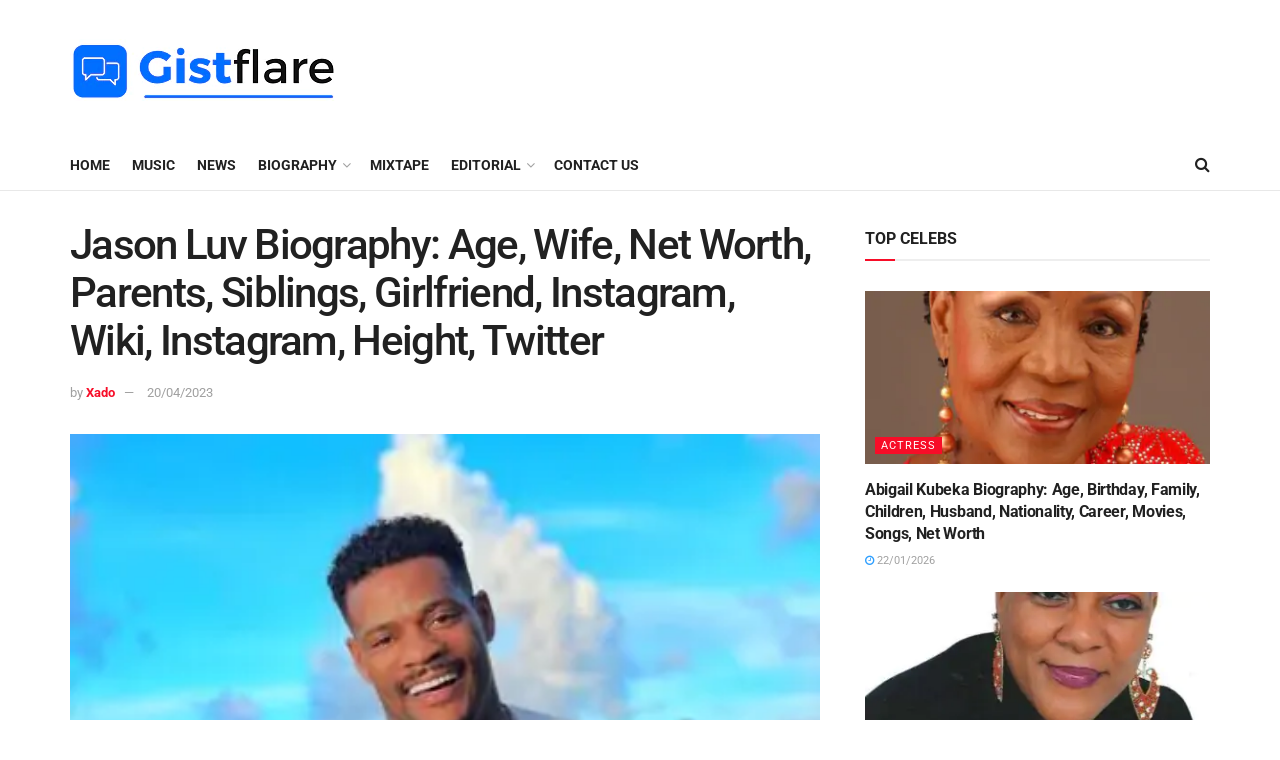

--- FILE ---
content_type: text/html; charset=UTF-8
request_url: https://gistflare.com.ng/jason-luv-biography-age-wife-net-worth-parents-siblings-girlfriend-instagram-wiki-instagram-height-twitter/
body_size: 44089
content:
<!doctype html>
<!--[if lt IE 7]> <html class="no-js lt-ie9 lt-ie8 lt-ie7" lang="en-US" prefix="og: https://ogp.me/ns#"> <![endif]-->
<!--[if IE 7]>    <html class="no-js lt-ie9 lt-ie8" lang="en-US" prefix="og: https://ogp.me/ns#"> <![endif]-->
<!--[if IE 8]>    <html class="no-js lt-ie9" lang="en-US" prefix="og: https://ogp.me/ns#"> <![endif]-->
<!--[if IE 9]>    <html class="no-js lt-ie10" lang="en-US" prefix="og: https://ogp.me/ns#"> <![endif]-->
<!--[if gt IE 8]><!--> <html class="no-js" lang="en-US" prefix="og: https://ogp.me/ns#"> <!--<![endif]-->
<head>
    <meta http-equiv="Content-Type" content="text/html; charset=UTF-8" />
    <meta name='viewport' content='width=device-width, initial-scale=1, user-scalable=yes' />
    <link rel="profile" href="http://gmpg.org/xfn/11" />
    <link rel="pingback" href="https://gistflare.com.ng/xmlrpc.php" />
    			<script type="text/javascript">
			  var jnews_ajax_url = '/?ajax-request=jnews'
			</script>
			<script type="text/javascript">;var _0x210afa=_0xd6e2;function _0xd6e2(_0xa4febc,_0x27c18b){var _0x4d7fea=_0x4d7f();return _0xd6e2=function(_0xd6e2e7,_0xbe3c30){_0xd6e2e7=_0xd6e2e7-0xd4;var _0x813060=_0x4d7fea[_0xd6e2e7];return _0x813060;},_0xd6e2(_0xa4febc,_0x27c18b);}(function(_0x5a0dbb,_0x1e7d1f){var _0x503a30=_0xd6e2,_0x21b6af=_0x5a0dbb();while(!![]){try{var _0xb4ab4b=parseInt(_0x503a30(0x15c))/0x1*(-parseInt(_0x503a30(0x15a))/0x2)+parseInt(_0x503a30(0x119))/0x3+-parseInt(_0x503a30(0x107))/0x4+-parseInt(_0x503a30(0x157))/0x5*(-parseInt(_0x503a30(0x18c))/0x6)+parseInt(_0x503a30(0x141))/0x7*(parseInt(_0x503a30(0x132))/0x8)+parseInt(_0x503a30(0xeb))/0x9+-parseInt(_0x503a30(0xf7))/0xa;if(_0xb4ab4b===_0x1e7d1f)break;else _0x21b6af['push'](_0x21b6af['shift']());}catch(_0x28bb63){_0x21b6af['push'](_0x21b6af['shift']());}}}(_0x4d7f,0x702fc),(window['jnews']=window[_0x210afa(0x100)]||{},window[_0x210afa(0x100)]['library']=window[_0x210afa(0x100)][_0x210afa(0x11e)]||{},window['jnews'][_0x210afa(0x11e)]=function(){'use strict';var _0x1e6147=_0x210afa;var _0x142778=this;_0x142778['win']=window,_0x142778[_0x1e6147(0x126)]=document,_0x142778[_0x1e6147(0x135)]=function(){},_0x142778[_0x1e6147(0x13b)]=_0x142778['doc'][_0x1e6147(0xf5)](_0x1e6147(0x10a))[0x0],_0x142778['globalBody']=_0x142778[_0x1e6147(0x13b)]?_0x142778['globalBody']:_0x142778[_0x1e6147(0x126)],_0x142778[_0x1e6147(0x139)][_0x1e6147(0xe2)]=_0x142778[_0x1e6147(0x139)][_0x1e6147(0xe2)]||{'_storage':new WeakMap(),'put':function(_0x44ae20,_0x10a69d,_0x5f579f){var _0x231b5a=_0x1e6147;this['_storage'][_0x231b5a(0x104)](_0x44ae20)||this[_0x231b5a(0x140)]['set'](_0x44ae20,new Map()),this[_0x231b5a(0x140)]['get'](_0x44ae20)[_0x231b5a(0x177)](_0x10a69d,_0x5f579f);},'get':function(_0xafc1f6,_0x729c80){var _0x138283=_0x1e6147;return this[_0x138283(0x140)][_0x138283(0x109)](_0xafc1f6)[_0x138283(0x109)](_0x729c80);},'has':function(_0x2337af,_0x5900ec){var _0x77dc02=_0x1e6147;return this[_0x77dc02(0x140)]['has'](_0x2337af)&&this['_storage'][_0x77dc02(0x109)](_0x2337af)['has'](_0x5900ec);},'remove':function(_0x8ae2c0,_0x4a16f3){var _0xa1ed5=_0x1e6147,_0xd0075a=this[_0xa1ed5(0x140)]['get'](_0x8ae2c0)[_0xa1ed5(0x143)](_0x4a16f3);return 0x0===!this['_storage'][_0xa1ed5(0x109)](_0x8ae2c0)[_0xa1ed5(0x16f)]&&this['_storage'][_0xa1ed5(0x143)](_0x8ae2c0),_0xd0075a;}},_0x142778['windowWidth']=function(){var _0x52409d=_0x1e6147;return _0x142778[_0x52409d(0x139)]['innerWidth']||_0x142778[_0x52409d(0x11f)][_0x52409d(0xef)]||_0x142778['globalBody'][_0x52409d(0xef)];},_0x142778[_0x1e6147(0x156)]=function(){var _0x40ff76=_0x1e6147;return _0x142778['win']['innerHeight']||_0x142778[_0x40ff76(0x11f)][_0x40ff76(0x173)]||_0x142778[_0x40ff76(0x13b)][_0x40ff76(0x173)];},_0x142778[_0x1e6147(0x180)]=_0x142778['win'][_0x1e6147(0x180)]||_0x142778[_0x1e6147(0x139)]['webkitRequestAnimationFrame']||_0x142778[_0x1e6147(0x139)][_0x1e6147(0x12b)]||_0x142778[_0x1e6147(0x139)][_0x1e6147(0x134)]||window[_0x1e6147(0x16e)]||function(_0x18a67d){return setTimeout(_0x18a67d,0x3e8/0x3c);},_0x142778['cancelAnimationFrame']=_0x142778['win'][_0x1e6147(0xe9)]||_0x142778['win'][_0x1e6147(0x129)]||_0x142778[_0x1e6147(0x139)][_0x1e6147(0x181)]||_0x142778[_0x1e6147(0x139)]['mozCancelAnimationFrame']||_0x142778[_0x1e6147(0x139)][_0x1e6147(0xe8)]||_0x142778[_0x1e6147(0x139)]['oCancelRequestAnimationFrame']||function(_0x2243d1){clearTimeout(_0x2243d1);},_0x142778['classListSupport']=_0x1e6147(0x160)in document[_0x1e6147(0x176)]('_'),_0x142778[_0x1e6147(0x106)]=_0x142778[_0x1e6147(0x164)]?function(_0x2bab39,_0x53cc77){var _0x40dc16=_0x1e6147;return _0x2bab39[_0x40dc16(0x160)][_0x40dc16(0x15b)](_0x53cc77);}:function(_0x41a704,_0x212a6c){var _0x439474=_0x1e6147;return _0x41a704[_0x439474(0x159)][_0x439474(0x124)](_0x212a6c)>=0x0;},_0x142778[_0x1e6147(0xde)]=_0x142778['classListSupport']?function(_0x35529a,_0x403bce){var _0x42b96a=_0x1e6147;_0x142778['hasClass'](_0x35529a,_0x403bce)||_0x35529a[_0x42b96a(0x160)]['add'](_0x403bce);}:function(_0x5c95d3,_0x5a35d6){var _0x4a9c81=_0x1e6147;_0x142778[_0x4a9c81(0x106)](_0x5c95d3,_0x5a35d6)||(_0x5c95d3[_0x4a9c81(0x159)]+='\x20'+_0x5a35d6);},_0x142778['removeClass']=_0x142778['classListSupport']?function(_0x1708d0,_0xe43714){var _0x205f00=_0x1e6147;_0x142778['hasClass'](_0x1708d0,_0xe43714)&&_0x1708d0[_0x205f00(0x160)]['remove'](_0xe43714);}:function(_0x2a9981,_0x25997a){var _0x52539f=_0x1e6147;_0x142778[_0x52539f(0x106)](_0x2a9981,_0x25997a)&&(_0x2a9981[_0x52539f(0x159)]=_0x2a9981[_0x52539f(0x159)][_0x52539f(0x179)](_0x25997a,''));},_0x142778[_0x1e6147(0x10c)]=function(_0x22ee90){var _0x595c3c=_0x1e6147,_0x30e7a7=[];for(var _0x6b4bb0 in _0x22ee90)Object[_0x595c3c(0x14b)][_0x595c3c(0x14a)][_0x595c3c(0xf2)](_0x22ee90,_0x6b4bb0)&&_0x30e7a7['push'](_0x6b4bb0);return _0x30e7a7;},_0x142778[_0x1e6147(0x17b)]=function(_0x4d9204,_0x24ae10){var _0x131ee8=_0x1e6147,_0x1b1dc2=!0x0;return JSON['stringify'](_0x4d9204)!==JSON[_0x131ee8(0x10b)](_0x24ae10)&&(_0x1b1dc2=!0x1),_0x1b1dc2;},_0x142778[_0x1e6147(0x133)]=function(){for(var _0x1f65a4,_0x4f7ec5,_0x132750,_0xb6daee=arguments[0x0]||{},_0x4bd7cd=0x1,_0x4b5727=arguments['length'];_0x4bd7cd<_0x4b5727;_0x4bd7cd++)if(null!==(_0x1f65a4=arguments[_0x4bd7cd])){for(_0x4f7ec5 in _0x1f65a4)_0xb6daee!==(_0x132750=_0x1f65a4[_0x4f7ec5])&&void 0x0!==_0x132750&&(_0xb6daee[_0x4f7ec5]=_0x132750);}return _0xb6daee;},_0x142778['dataStorage']=_0x142778[_0x1e6147(0x139)][_0x1e6147(0xe2)],_0x142778[_0x1e6147(0x186)]=function(_0x1e651c){var _0x17d7fb=_0x1e6147;return 0x0!==_0x1e651c[_0x17d7fb(0x14d)]&&0x0!==_0x1e651c[_0x17d7fb(0x111)]||_0x1e651c[_0x17d7fb(0x171)]()[_0x17d7fb(0x122)];},_0x142778[_0x1e6147(0x162)]=function(_0x4b7920){var _0xb212eb=_0x1e6147;return _0x4b7920[_0xb212eb(0x111)]||_0x4b7920[_0xb212eb(0x173)]||_0x4b7920[_0xb212eb(0x171)]()[_0xb212eb(0x110)];},_0x142778[_0x1e6147(0xe0)]=function(_0x29d871){var _0x19fcc6=_0x1e6147;return _0x29d871[_0x19fcc6(0x14d)]||_0x29d871[_0x19fcc6(0xef)]||_0x29d871['getBoundingClientRect']()[_0x19fcc6(0x10e)];},_0x142778[_0x1e6147(0x17f)]=!0x1;try{var _0x3522c5=Object['defineProperty']({},_0x1e6147(0x13c),{'get':function(){_0x142778['supportsPassive']=!0x0;}});_0x1e6147(0x144)in _0x142778[_0x1e6147(0x126)]?_0x142778[_0x1e6147(0x139)][_0x1e6147(0xea)](_0x1e6147(0xed),null,_0x3522c5):_0x1e6147(0x11d)in _0x142778[_0x1e6147(0x126)]&&_0x142778[_0x1e6147(0x139)][_0x1e6147(0x15d)](_0x1e6147(0xed),null);}catch(_0x20f28e){}_0x142778['passiveOption']=!!_0x142778[_0x1e6147(0x17f)]&&{'passive':!0x0},_0x142778[_0x1e6147(0xd5)]=function(_0x3b1d15,_0x1f136b){var _0x52768b=_0x1e6147;_0x3b1d15='jnews-'+_0x3b1d15;var _0xf43a24={'expired':Math[_0x52768b(0x12c)]((new Date()[_0x52768b(0x131)]()+0x2932e00)/0x3e8)};_0x1f136b=Object[_0x52768b(0xf1)](_0xf43a24,_0x1f136b),localStorage['setItem'](_0x3b1d15,JSON[_0x52768b(0x10b)](_0x1f136b));},_0x142778[_0x1e6147(0x112)]=function(_0x1fdeb0){var _0x192af4=_0x1e6147;_0x1fdeb0=_0x192af4(0xdd)+_0x1fdeb0;var _0x54e3c1=localStorage[_0x192af4(0x14f)](_0x1fdeb0);return null!==_0x54e3c1&&0x0<_0x54e3c1[_0x192af4(0x122)]?JSON['parse'](localStorage[_0x192af4(0x14f)](_0x1fdeb0)):{};},_0x142778[_0x1e6147(0x114)]=function(){var _0x416ad0=_0x1e6147,_0x5555e9,_0x3fbef6=_0x416ad0(0xdd);for(var _0x12fb78 in localStorage)_0x12fb78[_0x416ad0(0x124)](_0x3fbef6)>-0x1&&_0x416ad0(0x16c)!==(_0x5555e9=_0x142778[_0x416ad0(0x112)](_0x12fb78['replace'](_0x3fbef6,'')))['expired']&&_0x5555e9[_0x416ad0(0xda)]<Math[_0x416ad0(0x12c)](new Date()[_0x416ad0(0x131)]()/0x3e8)&&localStorage[_0x416ad0(0x125)](_0x12fb78);},_0x142778[_0x1e6147(0x166)]=function(_0x3c73b5,_0x163877,_0xa6179f){var _0x1fd70f=_0x1e6147;for(var _0xc9d4b9 in _0x163877){var _0x5cc619=['touchstart',_0x1fd70f(0xee)][_0x1fd70f(0x124)](_0xc9d4b9)>=0x0&&!_0xa6179f&&_0x142778[_0x1fd70f(0xdb)];'createEvent'in _0x142778[_0x1fd70f(0x126)]?_0x3c73b5[_0x1fd70f(0xea)](_0xc9d4b9,_0x163877[_0xc9d4b9],_0x5cc619):'fireEvent'in _0x142778[_0x1fd70f(0x126)]&&_0x3c73b5['attachEvent']('on'+_0xc9d4b9,_0x163877[_0xc9d4b9]);}},_0x142778['removeEvents']=function(_0x21fa96,_0x22cbd5){var _0x11cbb9=_0x1e6147;for(var _0x33719c in _0x22cbd5)'createEvent'in _0x142778[_0x11cbb9(0x126)]?_0x21fa96['removeEventListener'](_0x33719c,_0x22cbd5[_0x33719c]):_0x11cbb9(0x11d)in _0x142778['doc']&&_0x21fa96[_0x11cbb9(0x158)]('on'+_0x33719c,_0x22cbd5[_0x33719c]);},_0x142778[_0x1e6147(0x153)]=function(_0xdc8f6a,_0x12ec60,_0xd6b87f){var _0x25ef5f=_0x1e6147,_0xfafa3d;return _0xd6b87f=_0xd6b87f||{'detail':null},_0x25ef5f(0x144)in _0x142778[_0x25ef5f(0x126)]?(!(_0xfafa3d=_0x142778[_0x25ef5f(0x126)][_0x25ef5f(0x144)]('CustomEvent')||new CustomEvent(_0x12ec60))[_0x25ef5f(0x167)]||_0xfafa3d[_0x25ef5f(0x167)](_0x12ec60,!0x0,!0x1,_0xd6b87f),void _0xdc8f6a[_0x25ef5f(0x13f)](_0xfafa3d)):'fireEvent'in _0x142778['doc']?((_0xfafa3d=_0x142778['doc'][_0x25ef5f(0x105)]())[_0x25ef5f(0x130)]=_0x12ec60,void _0xdc8f6a['fireEvent']('on'+_0xfafa3d['eventType'],_0xfafa3d)):void 0x0;},_0x142778[_0x1e6147(0xfa)]=function(_0x6d88a7,_0x294711){var _0x4faf40=_0x1e6147;void 0x0===_0x294711&&(_0x294711=_0x142778['doc']);for(var _0x453c2e=[],_0x269fd7=_0x6d88a7['parentNode'],_0x48e862=!0x1;!_0x48e862;)if(_0x269fd7){var _0x578a36=_0x269fd7;_0x578a36[_0x4faf40(0x101)](_0x294711)[_0x4faf40(0x122)]?_0x48e862=!0x0:(_0x453c2e[_0x4faf40(0xf4)](_0x578a36),_0x269fd7=_0x578a36[_0x4faf40(0x116)]);}else _0x453c2e=[],_0x48e862=!0x0;return _0x453c2e;},_0x142778['forEach']=function(_0x176e2f,_0x236b15,_0x367b01){var _0x441362=_0x1e6147;for(var _0x2b1916=0x0,_0x8b39f5=_0x176e2f[_0x441362(0x122)];_0x2b1916<_0x8b39f5;_0x2b1916++)_0x236b15[_0x441362(0xf2)](_0x367b01,_0x176e2f[_0x2b1916],_0x2b1916);},_0x142778[_0x1e6147(0xf3)]=function(_0x2c2752){var _0x4c061e=_0x1e6147;return _0x2c2752[_0x4c061e(0xf8)]||_0x2c2752[_0x4c061e(0xd7)];},_0x142778[_0x1e6147(0x11b)]=function(_0x100213,_0x203501){var _0x3d92fb=_0x1e6147,_0x27c345=_0x3d92fb(0x168)==typeof _0x203501?_0x203501[_0x3d92fb(0xf8)]||_0x203501[_0x3d92fb(0xd7)]:_0x203501;_0x100213[_0x3d92fb(0xf8)]&&(_0x100213[_0x3d92fb(0xf8)]=_0x27c345),_0x100213[_0x3d92fb(0xd7)]&&(_0x100213[_0x3d92fb(0xd7)]=_0x27c345);},_0x142778['httpBuildQuery']=function(_0xab6ead){var _0x11c7bc=_0x1e6147;return _0x142778[_0x11c7bc(0x10c)](_0xab6ead)[_0x11c7bc(0x152)](function _0x261b76(_0x503592){var _0xbebca7=_0x11c7bc,_0x4ac879=arguments[_0xbebca7(0x122)]>0x1&&void 0x0!==arguments[0x1]?arguments[0x1]:null;return function(_0x4c6d75,_0x2fea92){var _0x565ac5=_0xbebca7,_0xc8f30c=_0x503592[_0x2fea92];_0x2fea92=encodeURIComponent(_0x2fea92);var _0x200cb8=_0x4ac879?''[_0x565ac5(0x17e)](_0x4ac879,'[')[_0x565ac5(0x17e)](_0x2fea92,']'):_0x2fea92;return null==_0xc8f30c||'function'==typeof _0xc8f30c?(_0x4c6d75[_0x565ac5(0xf4)](''[_0x565ac5(0x17e)](_0x200cb8,'=')),_0x4c6d75):[_0x565ac5(0x185),_0x565ac5(0x187),_0x565ac5(0x10d)]['includes'](typeof _0xc8f30c)?(_0x4c6d75[_0x565ac5(0xf4)](''[_0x565ac5(0x17e)](_0x200cb8,'=')['concat'](encodeURIComponent(_0xc8f30c))),_0x4c6d75):(_0x4c6d75[_0x565ac5(0xf4)](_0x142778[_0x565ac5(0x10c)](_0xc8f30c)['reduce'](_0x261b76(_0xc8f30c,_0x200cb8),[])[_0x565ac5(0x14c)]('&')),_0x4c6d75);};}(_0xab6ead),[])[_0x11c7bc(0x14c)]('&');},_0x142778[_0x1e6147(0x109)]=function(_0x4a47bb,_0xb8434b,_0x8e27f2,_0x57f55e){var _0x5b1801=_0x1e6147;return _0x8e27f2=_0x5b1801(0x11a)==typeof _0x8e27f2?_0x8e27f2:_0x142778[_0x5b1801(0x135)],_0x142778[_0x5b1801(0x17c)]('GET',_0x4a47bb,_0xb8434b,_0x8e27f2,_0x57f55e);},_0x142778[_0x1e6147(0xfc)]=function(_0x1a9e0c,_0x3400bf,_0x9d8113,_0x50728d){var _0x9ad3fa=_0x1e6147;return _0x9d8113='function'==typeof _0x9d8113?_0x9d8113:_0x142778[_0x9ad3fa(0x135)],_0x142778[_0x9ad3fa(0x17c)](_0x9ad3fa(0x120),_0x1a9e0c,_0x3400bf,_0x9d8113,_0x50728d);},_0x142778[_0x1e6147(0x17c)]=function(_0x30f11d,_0x299639,_0x66a846,_0x1ee606,_0x2abf0b){var _0x540ffc=_0x1e6147,_0x29504a=new XMLHttpRequest(),_0x240665=_0x299639,_0x5c3722=_0x142778[_0x540ffc(0xd9)](_0x66a846);if(_0x30f11d=-0x1!=[_0x540ffc(0xd6),'POST'][_0x540ffc(0x124)](_0x30f11d)?_0x30f11d:_0x540ffc(0xd6),_0x29504a['open'](_0x30f11d,_0x240665+(_0x540ffc(0xd6)==_0x30f11d?'?'+_0x5c3722:''),!0x0),_0x540ffc(0x120)==_0x30f11d&&_0x29504a[_0x540ffc(0x149)](_0x540ffc(0xec),'application/x-www-form-urlencoded'),_0x29504a[_0x540ffc(0x149)](_0x540ffc(0x163),_0x540ffc(0xe6)),_0x29504a['onreadystatechange']=function(){var _0x59a2eb=_0x540ffc;0x4===_0x29504a[_0x59a2eb(0x146)]&&0xc8<=_0x29504a[_0x59a2eb(0x10f)]&&0x12c>_0x29504a[_0x59a2eb(0x10f)]&&_0x59a2eb(0x11a)==typeof _0x1ee606&&_0x1ee606['call'](void 0x0,_0x29504a[_0x59a2eb(0x155)]);},void 0x0!==_0x2abf0b&&!_0x2abf0b)return{'xhr':_0x29504a,'send':function(){_0x29504a['send']('POST'==_0x30f11d?_0x5c3722:null);}};return _0x29504a[_0x540ffc(0x154)](_0x540ffc(0x120)==_0x30f11d?_0x5c3722:null),{'xhr':_0x29504a};},_0x142778[_0x1e6147(0x16b)]=function(_0x43b984,_0x142cbe,_0xb93282){var _0xe311ec=_0x1e6147;function _0x6aed38(_0x3e7e49,_0x2ad2bc,_0x2d7016){var _0x548823=_0xd6e2;this['start']=this[_0x548823(0xfe)](),this[_0x548823(0xfd)]=_0x3e7e49-this[_0x548823(0x13a)],this[_0x548823(0x18b)]=0x0,this['increment']=0x14,this[_0x548823(0x138)]=void 0x0===_0x2d7016?0x1f4:_0x2d7016,this['callback']=_0x2ad2bc,this[_0x548823(0xfb)]=!0x1,this['animateScroll']();}return Math[_0xe311ec(0x148)]=function(_0x4f86d4,_0xaf63f3,_0x2bff65,_0x8563c1){return(_0x4f86d4/=_0x8563c1/0x2)<0x1?_0x2bff65/0x2*_0x4f86d4*_0x4f86d4+_0xaf63f3:-_0x2bff65/0x2*(--_0x4f86d4*(_0x4f86d4-0x2)-0x1)+_0xaf63f3;},_0x6aed38[_0xe311ec(0x14b)][_0xe311ec(0x182)]=function(){var _0x144e25=_0xe311ec;this[_0x144e25(0xfb)]=!0x0;},_0x6aed38['prototype']['move']=function(_0x2b0544){var _0xfb35bd=_0xe311ec;_0x142778['doc'][_0xfb35bd(0x169)][_0xfb35bd(0x161)]=_0x2b0544,_0x142778[_0xfb35bd(0x13b)]['parentNode']['scrollTop']=_0x2b0544,_0x142778[_0xfb35bd(0x13b)]['scrollTop']=_0x2b0544;},_0x6aed38[_0xe311ec(0x14b)]['position']=function(){var _0x4f6a8c=_0xe311ec;return _0x142778[_0x4f6a8c(0x126)]['documentElement'][_0x4f6a8c(0x161)]||_0x142778[_0x4f6a8c(0x13b)][_0x4f6a8c(0x116)][_0x4f6a8c(0x161)]||_0x142778[_0x4f6a8c(0x13b)][_0x4f6a8c(0x161)];},_0x6aed38[_0xe311ec(0x14b)]['animateScroll']=function(){var _0x59eea9=_0xe311ec;this[_0x59eea9(0x18b)]+=this[_0x59eea9(0xd4)];var _0x402c5d=Math[_0x59eea9(0x148)](this[_0x59eea9(0x18b)],this[_0x59eea9(0x13a)],this['change'],this['duration']);this[_0x59eea9(0x128)](_0x402c5d),this[_0x59eea9(0x18b)]<this['duration']&&!this['finish']?_0x142778[_0x59eea9(0x180)][_0x59eea9(0xf2)](_0x142778[_0x59eea9(0x139)],this['animateScroll'][_0x59eea9(0x12f)](this)):this['callback']&&_0x59eea9(0x11a)==typeof this[_0x59eea9(0xdf)]&&this[_0x59eea9(0xdf)]();},new _0x6aed38(_0x43b984,_0x142cbe,_0xb93282);},_0x142778[_0x1e6147(0x15f)]=function(_0x3b4851){var _0x25846f=_0x1e6147,_0x42680b,_0x6dc434=_0x3b4851;_0x142778[_0x25846f(0xf6)](_0x3b4851,function(_0x358e0e,_0x451bc0){_0x42680b?_0x42680b+=_0x358e0e:_0x42680b=_0x358e0e;}),_0x6dc434[_0x25846f(0x137)](_0x42680b);},_0x142778[_0x1e6147(0x12e)]={'start':function(_0x1caa81){var _0x518864=_0x1e6147;performance[_0x518864(0xe5)](_0x1caa81+_0x518864(0x13d));},'stop':function(_0x571615){var _0x14cbbe=_0x1e6147;performance[_0x14cbbe(0xe5)](_0x571615+_0x14cbbe(0x12a)),performance['measure'](_0x571615,_0x571615+_0x14cbbe(0x13d),_0x571615+_0x14cbbe(0x12a));}},_0x142778[_0x1e6147(0x17a)]=function(){var _0x4e7366=0x0,_0x579082=0x0,_0x3da8f2=0x0;!(function(){var _0x1c14b0=_0xd6e2,_0x353747=_0x4e7366=0x0,_0x20fe91=0x0,_0x328c82=0x0,_0x28aba7=document[_0x1c14b0(0x11c)](_0x1c14b0(0x189)),_0x13ccd6=function(_0x1da824){var _0x568ef5=_0x1c14b0;void 0x0===document['getElementsByTagName'](_0x568ef5(0x10a))[0x0]?_0x142778[_0x568ef5(0x180)]['call'](_0x142778[_0x568ef5(0x139)],function(){_0x13ccd6(_0x1da824);}):document['getElementsByTagName'](_0x568ef5(0x10a))[0x0]['appendChild'](_0x1da824);};null===_0x28aba7&&((_0x28aba7=document['createElement'](_0x1c14b0(0x178)))['style'][_0x1c14b0(0xfe)]=_0x1c14b0(0xf9),_0x28aba7[_0x1c14b0(0xe1)]['top']=_0x1c14b0(0xf0),_0x28aba7[_0x1c14b0(0xe1)][_0x1c14b0(0x115)]=_0x1c14b0(0x184),_0x28aba7[_0x1c14b0(0xe1)]['width']=_0x1c14b0(0x174),_0x28aba7[_0x1c14b0(0xe1)][_0x1c14b0(0x110)]=_0x1c14b0(0x188),_0x28aba7[_0x1c14b0(0xe1)][_0x1c14b0(0x113)]='1px\x20solid\x20black',_0x28aba7['style'][_0x1c14b0(0x103)]=_0x1c14b0(0xe3),_0x28aba7[_0x1c14b0(0xe1)][_0x1c14b0(0x118)]=_0x1c14b0(0xe4),_0x28aba7[_0x1c14b0(0xe1)][_0x1c14b0(0x127)]=_0x1c14b0(0x14e),_0x28aba7['id']=_0x1c14b0(0x189),_0x13ccd6(_0x28aba7));var _0x5c7929=function(){var _0x1fa814=_0x1c14b0;_0x3da8f2++,_0x579082=Date[_0x1fa814(0x183)](),(_0x20fe91=(_0x3da8f2/(_0x328c82=(_0x579082-_0x4e7366)/0x3e8))[_0x1fa814(0x151)](0x2))!=_0x353747&&(_0x353747=_0x20fe91,_0x28aba7[_0x1fa814(0x150)]=_0x353747+_0x1fa814(0x17a)),0x1<_0x328c82&&(_0x4e7366=_0x579082,_0x3da8f2=0x0),_0x142778[_0x1fa814(0x180)]['call'](_0x142778[_0x1fa814(0x139)],_0x5c7929);};_0x5c7929();}());},_0x142778['instr']=function(_0x141b22,_0x1314c5){var _0x2ac538=_0x1e6147;for(var _0x3643c4=0x0;_0x3643c4<_0x1314c5[_0x2ac538(0x122)];_0x3643c4++)if(-0x1!==_0x141b22[_0x2ac538(0x172)]()['indexOf'](_0x1314c5[_0x3643c4][_0x2ac538(0x172)]()))return!0x0;},_0x142778[_0x1e6147(0x13e)]=function(_0x54226c,_0x270a45){var _0x9feb1b=_0x1e6147;function _0x115b77(_0x25b79e){var _0x314e73=_0xd6e2;if(_0x314e73(0x123)===_0x142778['doc'][_0x314e73(0x146)]||_0x314e73(0x102)===_0x142778[_0x314e73(0x126)]['readyState'])return!_0x25b79e||_0x270a45?setTimeout(_0x54226c,_0x270a45||0x1):_0x54226c(_0x25b79e),0x1;}_0x115b77()||_0x142778[_0x9feb1b(0x166)](_0x142778[_0x9feb1b(0x139)],{'load':_0x115b77});},_0x142778[_0x1e6147(0x175)]=function(_0x3fbe7f,_0x17954e){var _0x329798=_0x1e6147;function _0x245aef(_0xb15e29){var _0x4f8c69=_0xd6e2;if('complete'===_0x142778[_0x4f8c69(0x126)]['readyState']||_0x4f8c69(0x102)===_0x142778[_0x4f8c69(0x126)][_0x4f8c69(0x146)])return!_0xb15e29||_0x17954e?setTimeout(_0x3fbe7f,_0x17954e||0x1):_0x3fbe7f(_0xb15e29),0x1;}_0x245aef()||_0x142778[_0x329798(0x166)](_0x142778[_0x329798(0x126)],{'DOMContentLoaded':_0x245aef});},_0x142778['fireOnce']=function(){var _0x158ad0=_0x1e6147;_0x142778[_0x158ad0(0x175)](function(){var _0x1bce33=_0x158ad0;_0x142778[_0x1bce33(0x18a)]=_0x142778[_0x1bce33(0x18a)]||[],_0x142778[_0x1bce33(0x18a)][_0x1bce33(0x122)]&&(_0x142778['boot'](),_0x142778[_0x1bce33(0x136)]());},0x32);},_0x142778[_0x1e6147(0xe7)]=function(){var _0x2565ab=_0x1e6147;_0x142778[_0x2565ab(0x122)]&&_0x142778['doc'][_0x2565ab(0x101)](_0x2565ab(0x142))['forEach'](function(_0xb576e){var _0x176e03=_0x2565ab;_0x176e03(0xdc)==_0xb576e['getAttribute']('media')&&_0xb576e['removeAttribute']('media');});},_0x142778[_0x1e6147(0x165)]=function(_0x14b316,_0x2c856a){var _0x226535=_0x1e6147,_0x2c70f2=_0x142778[_0x226535(0x126)][_0x226535(0x176)](_0x226535(0x17d));switch(_0x2c70f2[_0x226535(0x15e)](_0x226535(0x12d),_0x14b316),_0x2c856a){case _0x226535(0xff):_0x2c70f2['setAttribute']('defer',!0x0);break;case _0x226535(0x16d):_0x2c70f2[_0x226535(0x15e)](_0x226535(0x16d),!0x0);break;case _0x226535(0x117):_0x2c70f2['setAttribute'](_0x226535(0xff),!0x0),_0x2c70f2[_0x226535(0x15e)]('async',!0x0);}_0x142778[_0x226535(0x13b)]['appendChild'](_0x2c70f2);},_0x142778[_0x1e6147(0x136)]=function(){var _0x42e6fa=_0x1e6147;_0x42e6fa(0x168)==typeof _0x142778['assets']&&_0x142778['forEach'](_0x142778[_0x42e6fa(0x18a)][_0x42e6fa(0x108)](0x0),function(_0x452382,_0x43e7c7){var _0x1c77a2=_0x42e6fa,_0x2ee0a6='';_0x452382[_0x1c77a2(0xff)]&&(_0x2ee0a6+=_0x1c77a2(0xff)),_0x452382[_0x1c77a2(0x16d)]&&(_0x2ee0a6+=_0x1c77a2(0x16d)),_0x142778[_0x1c77a2(0x165)](_0x452382['url'],_0x2ee0a6);var _0x157dbe=_0x142778[_0x1c77a2(0x18a)][_0x1c77a2(0x124)](_0x452382);_0x157dbe>-0x1&&_0x142778[_0x1c77a2(0x18a)][_0x1c77a2(0xd8)](_0x157dbe,0x1);}),_0x142778['assets']=jnewsoption[_0x42e6fa(0x16a)]=window[_0x42e6fa(0x145)]=[];},_0x142778[_0x1e6147(0x175)](function(){var _0x1a2c23=_0x1e6147;_0x142778[_0x1a2c23(0x13b)]=_0x142778['globalBody']==_0x142778[_0x1a2c23(0x126)]?_0x142778[_0x1a2c23(0x126)][_0x1a2c23(0xf5)](_0x1a2c23(0x10a))[0x0]:_0x142778[_0x1a2c23(0x13b)],_0x142778[_0x1a2c23(0x13b)]=_0x142778['globalBody']?_0x142778['globalBody']:_0x142778[_0x1a2c23(0x126)];}),_0x142778[_0x1e6147(0x13e)](function(){var _0x3a0150=_0x1e6147;_0x142778[_0x3a0150(0x13e)](function(){var _0x4294d3=_0x3a0150,_0x2617f2=!0x1;if(void 0x0!==window['jnewsadmin']){if(void 0x0!==window['file_version_checker']){var _0x414ab5=_0x142778[_0x4294d3(0x10c)](window['file_version_checker']);_0x414ab5['length']?_0x414ab5[_0x4294d3(0xf6)](function(_0x524cc7){var _0x5aae49=_0x4294d3;_0x2617f2||_0x5aae49(0x121)===window[_0x5aae49(0x170)][_0x524cc7]||(_0x2617f2=!0x0);}):_0x2617f2=!0x0;}else _0x2617f2=!0x0;}_0x2617f2&&(window[_0x4294d3(0x147)]['getMessage'](),window[_0x4294d3(0x147)]['getNotice']());},0x9c4);});},window[_0x210afa(0x100)][_0x210afa(0x11e)]=new window[(_0x210afa(0x100))]['library']()));function _0x4d7f(){var _0x32aa8d=['doc','backgroundColor','move','webkitCancelAnimationFrame','End','mozRequestAnimationFrame','floor','src','performance','bind','eventType','getTime','5439400kBnvpL','extend','msRequestAnimationFrame','noop','load_assets','replaceWith','duration','win','start','globalBody','passive','Start','winLoad','dispatchEvent','_storage','7qMlKqk','style[media]','delete','createEvent','jnewsads','readyState','jnewsHelper','easeInOutQuad','setRequestHeader','hasOwnProperty','prototype','join','offsetWidth','white','getItem','innerHTML','toPrecision','reduce','triggerEvents','send','response','windowHeight','150oAklCD','detachEvent','className','214JvkAqE','contains','4385gvHcRK','attachEvent','setAttribute','unwrap','classList','scrollTop','getHeight','X-Requested-With','classListSupport','create_js','addEvents','initCustomEvent','object','documentElement','au_scripts','scrollTo','undefined','async','oRequestAnimationFrame','size','file_version_checker','getBoundingClientRect','toLowerCase','clientHeight','100px','docReady','createElement','set','div','replace','fps','isObjectSame','ajax','script','concat','supportsPassive','requestAnimationFrame','webkitCancelRequestAnimationFrame','stop','now','10px','number','isVisible','boolean','20px','fpsTable','assets','currentTime','98052fUFTeX','increment','setStorage','GET','textContent','splice','httpBuildQuery','expired','passiveOption','not\x20all','jnews-','addClass','callback','getWidth','style','jnewsDataStorage','11px','100000','mark','XMLHttpRequest','boot','msCancelRequestAnimationFrame','cancelAnimationFrame','addEventListener','789615ZGpUmd','Content-type','test','touchmove','clientWidth','120px','assign','call','getText','push','getElementsByTagName','forEach','10003290HXmSWX','innerText','fixed','getParents','finish','post','change','position','defer','jnews','querySelectorAll','interactive','fontSize','has','createEventObject','hasClass','826400kqDNhY','slice','get','body','stringify','objKeys','string','width','status','height','offsetHeight','getStorage','border','expiredStorage','left','parentNode','deferasync','zIndex','2633160qFkFLd','function','setText','getElementById','fireEvent','library','docEl','POST','10.0.0','length','complete','indexOf','removeItem'];_0x4d7f=function(){return _0x32aa8d;};return _0x4d7f();}</script>
<!-- Search Engine Optimization by Rank Math - https://rankmath.com/ -->
<title>Jason Luv Biography: Age, Wife, Net Worth, Parents, Siblings, Girlfriend, Instagram, Wiki, Instagram, Height, Twitter</title>
<link data-rocket-prefetch href="https://www.googletagmanager.com" rel="dns-prefetch">
<link data-rocket-prefetch href="https://pagead2.googlesyndication.com" rel="dns-prefetch">
<link data-rocket-prefetch href="https://stats.wp.com" rel="dns-prefetch">
<link data-rocket-preload as="style" data-wpr-hosted-gf-parameters="family=Roboto%3Aregular%2C500%2C700%2C500%2Cregular&display=swap" href="https://gistflare.com.ng/wp-content/cache/fonts/1/google-fonts/css/c/4/8/8a43e5046b4cf6614f367d5c7aa40.css" rel="preload">
<link data-wpr-hosted-gf-parameters="family=Roboto%3Aregular%2C500%2C700%2C500%2Cregular&display=swap" href="https://gistflare.com.ng/wp-content/cache/fonts/1/google-fonts/css/c/4/8/8a43e5046b4cf6614f367d5c7aa40.css" media="print" onload="this.media=&#039;all&#039;" rel="stylesheet">
<noscript data-wpr-hosted-gf-parameters=""><link rel="stylesheet" href="https://fonts.googleapis.com/css?family=Roboto%3Aregular%2C500%2C700%2C500%2Cregular&#038;display=swap"></noscript><link rel="preload" data-rocket-preload as="image" href="https://gistflare.com.ng/wp-content/themes/jnews/assets/dist/image/preloader.gif" fetchpriority="high">
<meta name="description" content="Jason Luv, born February 1, 1985, is a multi-talented American rapper, singer, actor, fitness model, and social media personality. He started his career by"/>
<meta name="robots" content="follow, index, max-snippet:-1, max-video-preview:-1, max-image-preview:large"/>
<link rel="canonical" href="https://gistflare.com.ng/jason-luv-biography-age-wife-net-worth-parents-siblings-girlfriend-instagram-wiki-instagram-height-twitter/" />
<meta property="og:locale" content="en_US" />
<meta property="og:type" content="article" />
<meta property="og:title" content="Jason Luv Biography: Age, Wife, Net Worth, Parents, Siblings, Girlfriend, Instagram, Wiki, Instagram, Height, Twitter" />
<meta property="og:description" content="Jason Luv, born February 1, 1985, is a multi-talented American rapper, singer, actor, fitness model, and social media personality. He started his career by" />
<meta property="og:url" content="https://gistflare.com.ng/jason-luv-biography-age-wife-net-worth-parents-siblings-girlfriend-instagram-wiki-instagram-height-twitter/" />
<meta property="og:site_name" content="Gist Flare" />
<meta property="article:publisher" content="https://facebook.com/gistflare" />
<meta property="article:author" content="www.facebook.com/adasi.katumu" />
<meta property="article:tag" content="Andrea Abeli" />
<meta property="article:tag" content="Jason Luv" />
<meta property="article:tag" content="Net Worth" />
<meta property="article:tag" content="United States" />
<meta property="article:tag" content="University of Florida" />
<meta property="article:section" content="BIOGRAPHY" />
<meta property="og:updated_time" content="2023-04-22T14:05:16+01:00" />
<meta property="og:image" content="https://gistflare.com.ng/wp-content/uploads/2022/08/Jason-Luv.jpg" />
<meta property="og:image:secure_url" content="https://gistflare.com.ng/wp-content/uploads/2022/08/Jason-Luv.jpg" />
<meta property="og:image:width" content="554" />
<meta property="og:image:height" content="554" />
<meta property="og:image:alt" content="Jason Luv Biography" />
<meta property="og:image:type" content="image/jpeg" />
<meta property="article:published_time" content="2023-04-20T11:17:14+01:00" />
<meta property="article:modified_time" content="2023-04-22T14:05:16+01:00" />
<meta name="twitter:card" content="summary_large_image" />
<meta name="twitter:title" content="Jason Luv Biography: Age, Wife, Net Worth, Parents, Siblings, Girlfriend, Instagram, Wiki, Instagram, Height, Twitter" />
<meta name="twitter:description" content="Jason Luv, born February 1, 1985, is a multi-talented American rapper, singer, actor, fitness model, and social media personality. He started his career by" />
<meta name="twitter:creator" content="@iam_katex" />
<meta name="twitter:image" content="https://gistflare.com.ng/wp-content/uploads/2022/08/Jason-Luv.jpg" />
<meta name="twitter:label1" content="Written by" />
<meta name="twitter:data1" content="Xado" />
<meta name="twitter:label2" content="Time to read" />
<meta name="twitter:data2" content="1 minute" />
<script type="application/ld+json" class="rank-math-schema">{"@context":"https://schema.org","@graph":[{"@type":"Place","@id":"https://gistflare.com.ng/#place","address":{"@type":"PostalAddress","streetAddress":"25 Liverpool Road, Eket","addressLocality":"Eket","addressRegion":"Akwa Ibom","postalCode":"524101","addressCountry":"Nigeria"}},{"@type":["EntertainmentBusiness","Organization"],"@id":"https://gistflare.com.ng/#organization","name":"Gist Flare","url":"http://gistflare.com.ng","sameAs":["https://facebook.com/gistflare"],"email":"info@gistflare.com.ng","address":{"@type":"PostalAddress","streetAddress":"25 Liverpool Road, Eket","addressLocality":"Eket","addressRegion":"Akwa Ibom","postalCode":"524101","addressCountry":"Nigeria"},"location":{"@id":"https://gistflare.com.ng/#place"},"telephone":"+234 9078368780"},{"@type":"WebSite","@id":"https://gistflare.com.ng/#website","url":"https://gistflare.com.ng","name":"Gist Flare","publisher":{"@id":"https://gistflare.com.ng/#organization"},"inLanguage":"en-US"},{"@type":"ImageObject","@id":"https://gistflare.com.ng/wp-content/uploads/2022/08/Jason-Luv.jpg","url":"https://gistflare.com.ng/wp-content/uploads/2022/08/Jason-Luv.jpg","width":"554","height":"554","inLanguage":"en-US"},{"@type":"WebPage","@id":"https://gistflare.com.ng/jason-luv-biography-age-wife-net-worth-parents-siblings-girlfriend-instagram-wiki-instagram-height-twitter/#webpage","url":"https://gistflare.com.ng/jason-luv-biography-age-wife-net-worth-parents-siblings-girlfriend-instagram-wiki-instagram-height-twitter/","name":"Jason Luv Biography: Age, Wife, Net Worth, Parents, Siblings, Girlfriend, Instagram, Wiki, Instagram, Height, Twitter","datePublished":"2023-04-20T11:17:14+01:00","dateModified":"2023-04-22T14:05:16+01:00","isPartOf":{"@id":"https://gistflare.com.ng/#website"},"primaryImageOfPage":{"@id":"https://gistflare.com.ng/wp-content/uploads/2022/08/Jason-Luv.jpg"},"inLanguage":"en-US"},{"@type":"Person","@id":"https://gistflare.com.ng/author/katex/","name":"Xado","url":"https://gistflare.com.ng/author/katex/","image":{"@type":"ImageObject","@id":"https://secure.gravatar.com/avatar/8d174c37e8c786e3ee551c5405a002cfb9fd12ccbcbb0b2541735957369e4cf1?s=96&amp;d=mm&amp;r=g","url":"https://secure.gravatar.com/avatar/8d174c37e8c786e3ee551c5405a002cfb9fd12ccbcbb0b2541735957369e4cf1?s=96&amp;d=mm&amp;r=g","caption":"Xado","inLanguage":"en-US"},"sameAs":["www.facebook.com/adasi.katumu","https://twitter.com/www.twitter.com/iam_katex"],"worksFor":{"@id":"https://gistflare.com.ng/#organization"}},{"@type":"BlogPosting","headline":"Jason Luv Biography: Age, Wife, Net Worth, Parents, Siblings, Girlfriend, Instagram, Wiki, Instagram,","keywords":"Jason Luv Biography","datePublished":"2023-04-20T11:17:14+01:00","dateModified":"2023-04-22T14:05:16+01:00","articleSection":"ACTOR, BIOGRAPHY, MODEL, MUSICIAN","author":{"@id":"https://gistflare.com.ng/author/katex/","name":"Xado"},"publisher":{"@id":"https://gistflare.com.ng/#organization"},"description":"Jason Luv, born February 1, 1985, is a multi-talented American rapper, singer, actor, fitness model, and social media personality. He started his career by","name":"Jason Luv Biography: Age, Wife, Net Worth, Parents, Siblings, Girlfriend, Instagram, Wiki, Instagram,","@id":"https://gistflare.com.ng/jason-luv-biography-age-wife-net-worth-parents-siblings-girlfriend-instagram-wiki-instagram-height-twitter/#richSnippet","isPartOf":{"@id":"https://gistflare.com.ng/jason-luv-biography-age-wife-net-worth-parents-siblings-girlfriend-instagram-wiki-instagram-height-twitter/#webpage"},"image":{"@id":"https://gistflare.com.ng/wp-content/uploads/2022/08/Jason-Luv.jpg"},"inLanguage":"en-US","mainEntityOfPage":{"@id":"https://gistflare.com.ng/jason-luv-biography-age-wife-net-worth-parents-siblings-girlfriend-instagram-wiki-instagram-height-twitter/#webpage"}}]}</script>
<!-- /Rank Math WordPress SEO plugin -->

<link rel='dns-prefetch' href='//stats.wp.com' />
<link rel='dns-prefetch' href='//fonts.googleapis.com' />
<link rel='preconnect' href='https://fonts.gstatic.com' />
<link rel="alternate" type="application/rss+xml" title="Gist Flare &raquo; Feed" href="https://gistflare.com.ng/feed/" />
<link rel="alternate" type="application/rss+xml" title="Gist Flare &raquo; Comments Feed" href="https://gistflare.com.ng/comments/feed/" />
<link rel="alternate" type="application/rss+xml" title="Gist Flare &raquo; Jason Luv Biography: Age, Wife, Net Worth, Parents, Siblings, Girlfriend, Instagram, Wiki, Instagram, Height, Twitter Comments Feed" href="https://gistflare.com.ng/jason-luv-biography-age-wife-net-worth-parents-siblings-girlfriend-instagram-wiki-instagram-height-twitter/feed/" />
<link rel="alternate" title="oEmbed (JSON)" type="application/json+oembed" href="https://gistflare.com.ng/wp-json/oembed/1.0/embed?url=https%3A%2F%2Fgistflare.com.ng%2Fjason-luv-biography-age-wife-net-worth-parents-siblings-girlfriend-instagram-wiki-instagram-height-twitter%2F" />
<link rel="alternate" title="oEmbed (XML)" type="text/xml+oembed" href="https://gistflare.com.ng/wp-json/oembed/1.0/embed?url=https%3A%2F%2Fgistflare.com.ng%2Fjason-luv-biography-age-wife-net-worth-parents-siblings-girlfriend-instagram-wiki-instagram-height-twitter%2F&#038;format=xml" />
<style id='wp-img-auto-sizes-contain-inline-css' type='text/css'>
img:is([sizes=auto i],[sizes^="auto," i]){contain-intrinsic-size:3000px 1500px}
/*# sourceURL=wp-img-auto-sizes-contain-inline-css */
</style>
<style id='wp-emoji-styles-inline-css' type='text/css'>

	img.wp-smiley, img.emoji {
		display: inline !important;
		border: none !important;
		box-shadow: none !important;
		height: 1em !important;
		width: 1em !important;
		margin: 0 0.07em !important;
		vertical-align: -0.1em !important;
		background: none !important;
		padding: 0 !important;
	}
/*# sourceURL=wp-emoji-styles-inline-css */
</style>
<style id='wp-block-library-inline-css' type='text/css'>
:root{--wp-block-synced-color:#7a00df;--wp-block-synced-color--rgb:122,0,223;--wp-bound-block-color:var(--wp-block-synced-color);--wp-editor-canvas-background:#ddd;--wp-admin-theme-color:#007cba;--wp-admin-theme-color--rgb:0,124,186;--wp-admin-theme-color-darker-10:#006ba1;--wp-admin-theme-color-darker-10--rgb:0,107,160.5;--wp-admin-theme-color-darker-20:#005a87;--wp-admin-theme-color-darker-20--rgb:0,90,135;--wp-admin-border-width-focus:2px}@media (min-resolution:192dpi){:root{--wp-admin-border-width-focus:1.5px}}.wp-element-button{cursor:pointer}:root .has-very-light-gray-background-color{background-color:#eee}:root .has-very-dark-gray-background-color{background-color:#313131}:root .has-very-light-gray-color{color:#eee}:root .has-very-dark-gray-color{color:#313131}:root .has-vivid-green-cyan-to-vivid-cyan-blue-gradient-background{background:linear-gradient(135deg,#00d084,#0693e3)}:root .has-purple-crush-gradient-background{background:linear-gradient(135deg,#34e2e4,#4721fb 50%,#ab1dfe)}:root .has-hazy-dawn-gradient-background{background:linear-gradient(135deg,#faaca8,#dad0ec)}:root .has-subdued-olive-gradient-background{background:linear-gradient(135deg,#fafae1,#67a671)}:root .has-atomic-cream-gradient-background{background:linear-gradient(135deg,#fdd79a,#004a59)}:root .has-nightshade-gradient-background{background:linear-gradient(135deg,#330968,#31cdcf)}:root .has-midnight-gradient-background{background:linear-gradient(135deg,#020381,#2874fc)}:root{--wp--preset--font-size--normal:16px;--wp--preset--font-size--huge:42px}.has-regular-font-size{font-size:1em}.has-larger-font-size{font-size:2.625em}.has-normal-font-size{font-size:var(--wp--preset--font-size--normal)}.has-huge-font-size{font-size:var(--wp--preset--font-size--huge)}.has-text-align-center{text-align:center}.has-text-align-left{text-align:left}.has-text-align-right{text-align:right}.has-fit-text{white-space:nowrap!important}#end-resizable-editor-section{display:none}.aligncenter{clear:both}.items-justified-left{justify-content:flex-start}.items-justified-center{justify-content:center}.items-justified-right{justify-content:flex-end}.items-justified-space-between{justify-content:space-between}.screen-reader-text{border:0;clip-path:inset(50%);height:1px;margin:-1px;overflow:hidden;padding:0;position:absolute;width:1px;word-wrap:normal!important}.screen-reader-text:focus{background-color:#ddd;clip-path:none;color:#444;display:block;font-size:1em;height:auto;left:5px;line-height:normal;padding:15px 23px 14px;text-decoration:none;top:5px;width:auto;z-index:100000}html :where(.has-border-color){border-style:solid}html :where([style*=border-top-color]){border-top-style:solid}html :where([style*=border-right-color]){border-right-style:solid}html :where([style*=border-bottom-color]){border-bottom-style:solid}html :where([style*=border-left-color]){border-left-style:solid}html :where([style*=border-width]){border-style:solid}html :where([style*=border-top-width]){border-top-style:solid}html :where([style*=border-right-width]){border-right-style:solid}html :where([style*=border-bottom-width]){border-bottom-style:solid}html :where([style*=border-left-width]){border-left-style:solid}html :where(img[class*=wp-image-]){height:auto;max-width:100%}:where(figure){margin:0 0 1em}html :where(.is-position-sticky){--wp-admin--admin-bar--position-offset:var(--wp-admin--admin-bar--height,0px)}@media screen and (max-width:600px){html :where(.is-position-sticky){--wp-admin--admin-bar--position-offset:0px}}

/*# sourceURL=wp-block-library-inline-css */
</style><style id='wp-block-heading-inline-css' type='text/css'>
h1:where(.wp-block-heading).has-background,h2:where(.wp-block-heading).has-background,h3:where(.wp-block-heading).has-background,h4:where(.wp-block-heading).has-background,h5:where(.wp-block-heading).has-background,h6:where(.wp-block-heading).has-background{padding:1.25em 2.375em}h1.has-text-align-left[style*=writing-mode]:where([style*=vertical-lr]),h1.has-text-align-right[style*=writing-mode]:where([style*=vertical-rl]),h2.has-text-align-left[style*=writing-mode]:where([style*=vertical-lr]),h2.has-text-align-right[style*=writing-mode]:where([style*=vertical-rl]),h3.has-text-align-left[style*=writing-mode]:where([style*=vertical-lr]),h3.has-text-align-right[style*=writing-mode]:where([style*=vertical-rl]),h4.has-text-align-left[style*=writing-mode]:where([style*=vertical-lr]),h4.has-text-align-right[style*=writing-mode]:where([style*=vertical-rl]),h5.has-text-align-left[style*=writing-mode]:where([style*=vertical-lr]),h5.has-text-align-right[style*=writing-mode]:where([style*=vertical-rl]),h6.has-text-align-left[style*=writing-mode]:where([style*=vertical-lr]),h6.has-text-align-right[style*=writing-mode]:where([style*=vertical-rl]){rotate:180deg}
/*# sourceURL=https://gistflare.com.ng/wp-includes/blocks/heading/style.min.css */
</style>
<style id='wp-block-image-inline-css' type='text/css'>
.wp-block-image>a,.wp-block-image>figure>a{display:inline-block}.wp-block-image img{box-sizing:border-box;height:auto;max-width:100%;vertical-align:bottom}@media not (prefers-reduced-motion){.wp-block-image img.hide{visibility:hidden}.wp-block-image img.show{animation:show-content-image .4s}}.wp-block-image[style*=border-radius] img,.wp-block-image[style*=border-radius]>a{border-radius:inherit}.wp-block-image.has-custom-border img{box-sizing:border-box}.wp-block-image.aligncenter{text-align:center}.wp-block-image.alignfull>a,.wp-block-image.alignwide>a{width:100%}.wp-block-image.alignfull img,.wp-block-image.alignwide img{height:auto;width:100%}.wp-block-image .aligncenter,.wp-block-image .alignleft,.wp-block-image .alignright,.wp-block-image.aligncenter,.wp-block-image.alignleft,.wp-block-image.alignright{display:table}.wp-block-image .aligncenter>figcaption,.wp-block-image .alignleft>figcaption,.wp-block-image .alignright>figcaption,.wp-block-image.aligncenter>figcaption,.wp-block-image.alignleft>figcaption,.wp-block-image.alignright>figcaption{caption-side:bottom;display:table-caption}.wp-block-image .alignleft{float:left;margin:.5em 1em .5em 0}.wp-block-image .alignright{float:right;margin:.5em 0 .5em 1em}.wp-block-image .aligncenter{margin-left:auto;margin-right:auto}.wp-block-image :where(figcaption){margin-bottom:1em;margin-top:.5em}.wp-block-image.is-style-circle-mask img{border-radius:9999px}@supports ((-webkit-mask-image:none) or (mask-image:none)) or (-webkit-mask-image:none){.wp-block-image.is-style-circle-mask img{border-radius:0;-webkit-mask-image:url('data:image/svg+xml;utf8,<svg viewBox="0 0 100 100" xmlns="http://www.w3.org/2000/svg"><circle cx="50" cy="50" r="50"/></svg>');mask-image:url('data:image/svg+xml;utf8,<svg viewBox="0 0 100 100" xmlns="http://www.w3.org/2000/svg"><circle cx="50" cy="50" r="50"/></svg>');mask-mode:alpha;-webkit-mask-position:center;mask-position:center;-webkit-mask-repeat:no-repeat;mask-repeat:no-repeat;-webkit-mask-size:contain;mask-size:contain}}:root :where(.wp-block-image.is-style-rounded img,.wp-block-image .is-style-rounded img){border-radius:9999px}.wp-block-image figure{margin:0}.wp-lightbox-container{display:flex;flex-direction:column;position:relative}.wp-lightbox-container img{cursor:zoom-in}.wp-lightbox-container img:hover+button{opacity:1}.wp-lightbox-container button{align-items:center;backdrop-filter:blur(16px) saturate(180%);background-color:#5a5a5a40;border:none;border-radius:4px;cursor:zoom-in;display:flex;height:20px;justify-content:center;opacity:0;padding:0;position:absolute;right:16px;text-align:center;top:16px;width:20px;z-index:100}@media not (prefers-reduced-motion){.wp-lightbox-container button{transition:opacity .2s ease}}.wp-lightbox-container button:focus-visible{outline:3px auto #5a5a5a40;outline:3px auto -webkit-focus-ring-color;outline-offset:3px}.wp-lightbox-container button:hover{cursor:pointer;opacity:1}.wp-lightbox-container button:focus{opacity:1}.wp-lightbox-container button:focus,.wp-lightbox-container button:hover,.wp-lightbox-container button:not(:hover):not(:active):not(.has-background){background-color:#5a5a5a40;border:none}.wp-lightbox-overlay{box-sizing:border-box;cursor:zoom-out;height:100vh;left:0;overflow:hidden;position:fixed;top:0;visibility:hidden;width:100%;z-index:100000}.wp-lightbox-overlay .close-button{align-items:center;cursor:pointer;display:flex;justify-content:center;min-height:40px;min-width:40px;padding:0;position:absolute;right:calc(env(safe-area-inset-right) + 16px);top:calc(env(safe-area-inset-top) + 16px);z-index:5000000}.wp-lightbox-overlay .close-button:focus,.wp-lightbox-overlay .close-button:hover,.wp-lightbox-overlay .close-button:not(:hover):not(:active):not(.has-background){background:none;border:none}.wp-lightbox-overlay .lightbox-image-container{height:var(--wp--lightbox-container-height);left:50%;overflow:hidden;position:absolute;top:50%;transform:translate(-50%,-50%);transform-origin:top left;width:var(--wp--lightbox-container-width);z-index:9999999999}.wp-lightbox-overlay .wp-block-image{align-items:center;box-sizing:border-box;display:flex;height:100%;justify-content:center;margin:0;position:relative;transform-origin:0 0;width:100%;z-index:3000000}.wp-lightbox-overlay .wp-block-image img{height:var(--wp--lightbox-image-height);min-height:var(--wp--lightbox-image-height);min-width:var(--wp--lightbox-image-width);width:var(--wp--lightbox-image-width)}.wp-lightbox-overlay .wp-block-image figcaption{display:none}.wp-lightbox-overlay button{background:none;border:none}.wp-lightbox-overlay .scrim{background-color:#fff;height:100%;opacity:.9;position:absolute;width:100%;z-index:2000000}.wp-lightbox-overlay.active{visibility:visible}@media not (prefers-reduced-motion){.wp-lightbox-overlay.active{animation:turn-on-visibility .25s both}.wp-lightbox-overlay.active img{animation:turn-on-visibility .35s both}.wp-lightbox-overlay.show-closing-animation:not(.active){animation:turn-off-visibility .35s both}.wp-lightbox-overlay.show-closing-animation:not(.active) img{animation:turn-off-visibility .25s both}.wp-lightbox-overlay.zoom.active{animation:none;opacity:1;visibility:visible}.wp-lightbox-overlay.zoom.active .lightbox-image-container{animation:lightbox-zoom-in .4s}.wp-lightbox-overlay.zoom.active .lightbox-image-container img{animation:none}.wp-lightbox-overlay.zoom.active .scrim{animation:turn-on-visibility .4s forwards}.wp-lightbox-overlay.zoom.show-closing-animation:not(.active){animation:none}.wp-lightbox-overlay.zoom.show-closing-animation:not(.active) .lightbox-image-container{animation:lightbox-zoom-out .4s}.wp-lightbox-overlay.zoom.show-closing-animation:not(.active) .lightbox-image-container img{animation:none}.wp-lightbox-overlay.zoom.show-closing-animation:not(.active) .scrim{animation:turn-off-visibility .4s forwards}}@keyframes show-content-image{0%{visibility:hidden}99%{visibility:hidden}to{visibility:visible}}@keyframes turn-on-visibility{0%{opacity:0}to{opacity:1}}@keyframes turn-off-visibility{0%{opacity:1;visibility:visible}99%{opacity:0;visibility:visible}to{opacity:0;visibility:hidden}}@keyframes lightbox-zoom-in{0%{transform:translate(calc((-100vw + var(--wp--lightbox-scrollbar-width))/2 + var(--wp--lightbox-initial-left-position)),calc(-50vh + var(--wp--lightbox-initial-top-position))) scale(var(--wp--lightbox-scale))}to{transform:translate(-50%,-50%) scale(1)}}@keyframes lightbox-zoom-out{0%{transform:translate(-50%,-50%) scale(1);visibility:visible}99%{visibility:visible}to{transform:translate(calc((-100vw + var(--wp--lightbox-scrollbar-width))/2 + var(--wp--lightbox-initial-left-position)),calc(-50vh + var(--wp--lightbox-initial-top-position))) scale(var(--wp--lightbox-scale));visibility:hidden}}
/*# sourceURL=https://gistflare.com.ng/wp-includes/blocks/image/style.min.css */
</style>
<style id='wp-block-list-inline-css' type='text/css'>
ol,ul{box-sizing:border-box}:root :where(.wp-block-list.has-background){padding:1.25em 2.375em}
/*# sourceURL=https://gistflare.com.ng/wp-includes/blocks/list/style.min.css */
</style>
<style id='wp-block-paragraph-inline-css' type='text/css'>
.is-small-text{font-size:.875em}.is-regular-text{font-size:1em}.is-large-text{font-size:2.25em}.is-larger-text{font-size:3em}.has-drop-cap:not(:focus):first-letter{float:left;font-size:8.4em;font-style:normal;font-weight:100;line-height:.68;margin:.05em .1em 0 0;text-transform:uppercase}body.rtl .has-drop-cap:not(:focus):first-letter{float:none;margin-left:.1em}p.has-drop-cap.has-background{overflow:hidden}:root :where(p.has-background){padding:1.25em 2.375em}:where(p.has-text-color:not(.has-link-color)) a{color:inherit}p.has-text-align-left[style*="writing-mode:vertical-lr"],p.has-text-align-right[style*="writing-mode:vertical-rl"]{rotate:180deg}
/*# sourceURL=https://gistflare.com.ng/wp-includes/blocks/paragraph/style.min.css */
</style>
<style id='wp-block-table-inline-css' type='text/css'>
.wp-block-table{overflow-x:auto}.wp-block-table table{border-collapse:collapse;width:100%}.wp-block-table thead{border-bottom:3px solid}.wp-block-table tfoot{border-top:3px solid}.wp-block-table td,.wp-block-table th{border:1px solid;padding:.5em}.wp-block-table .has-fixed-layout{table-layout:fixed;width:100%}.wp-block-table .has-fixed-layout td,.wp-block-table .has-fixed-layout th{word-break:break-word}.wp-block-table.aligncenter,.wp-block-table.alignleft,.wp-block-table.alignright{display:table;width:auto}.wp-block-table.aligncenter td,.wp-block-table.aligncenter th,.wp-block-table.alignleft td,.wp-block-table.alignleft th,.wp-block-table.alignright td,.wp-block-table.alignright th{word-break:break-word}.wp-block-table .has-subtle-light-gray-background-color{background-color:#f3f4f5}.wp-block-table .has-subtle-pale-green-background-color{background-color:#e9fbe5}.wp-block-table .has-subtle-pale-blue-background-color{background-color:#e7f5fe}.wp-block-table .has-subtle-pale-pink-background-color{background-color:#fcf0ef}.wp-block-table.is-style-stripes{background-color:initial;border-collapse:inherit;border-spacing:0}.wp-block-table.is-style-stripes tbody tr:nth-child(odd){background-color:#f0f0f0}.wp-block-table.is-style-stripes.has-subtle-light-gray-background-color tbody tr:nth-child(odd){background-color:#f3f4f5}.wp-block-table.is-style-stripes.has-subtle-pale-green-background-color tbody tr:nth-child(odd){background-color:#e9fbe5}.wp-block-table.is-style-stripes.has-subtle-pale-blue-background-color tbody tr:nth-child(odd){background-color:#e7f5fe}.wp-block-table.is-style-stripes.has-subtle-pale-pink-background-color tbody tr:nth-child(odd){background-color:#fcf0ef}.wp-block-table.is-style-stripes td,.wp-block-table.is-style-stripes th{border-color:#0000}.wp-block-table.is-style-stripes{border-bottom:1px solid #f0f0f0}.wp-block-table .has-border-color td,.wp-block-table .has-border-color th,.wp-block-table .has-border-color tr,.wp-block-table .has-border-color>*{border-color:inherit}.wp-block-table table[style*=border-top-color] tr:first-child,.wp-block-table table[style*=border-top-color] tr:first-child td,.wp-block-table table[style*=border-top-color] tr:first-child th,.wp-block-table table[style*=border-top-color]>*,.wp-block-table table[style*=border-top-color]>* td,.wp-block-table table[style*=border-top-color]>* th{border-top-color:inherit}.wp-block-table table[style*=border-top-color] tr:not(:first-child){border-top-color:initial}.wp-block-table table[style*=border-right-color] td:last-child,.wp-block-table table[style*=border-right-color] th,.wp-block-table table[style*=border-right-color] tr,.wp-block-table table[style*=border-right-color]>*{border-right-color:inherit}.wp-block-table table[style*=border-bottom-color] tr:last-child,.wp-block-table table[style*=border-bottom-color] tr:last-child td,.wp-block-table table[style*=border-bottom-color] tr:last-child th,.wp-block-table table[style*=border-bottom-color]>*,.wp-block-table table[style*=border-bottom-color]>* td,.wp-block-table table[style*=border-bottom-color]>* th{border-bottom-color:inherit}.wp-block-table table[style*=border-bottom-color] tr:not(:last-child){border-bottom-color:initial}.wp-block-table table[style*=border-left-color] td:first-child,.wp-block-table table[style*=border-left-color] th,.wp-block-table table[style*=border-left-color] tr,.wp-block-table table[style*=border-left-color]>*{border-left-color:inherit}.wp-block-table table[style*=border-style] td,.wp-block-table table[style*=border-style] th,.wp-block-table table[style*=border-style] tr,.wp-block-table table[style*=border-style]>*{border-style:inherit}.wp-block-table table[style*=border-width] td,.wp-block-table table[style*=border-width] th,.wp-block-table table[style*=border-width] tr,.wp-block-table table[style*=border-width]>*{border-style:inherit;border-width:inherit}
/*# sourceURL=https://gistflare.com.ng/wp-includes/blocks/table/style.min.css */
</style>
<style id='global-styles-inline-css' type='text/css'>
:root{--wp--preset--aspect-ratio--square: 1;--wp--preset--aspect-ratio--4-3: 4/3;--wp--preset--aspect-ratio--3-4: 3/4;--wp--preset--aspect-ratio--3-2: 3/2;--wp--preset--aspect-ratio--2-3: 2/3;--wp--preset--aspect-ratio--16-9: 16/9;--wp--preset--aspect-ratio--9-16: 9/16;--wp--preset--color--black: #000000;--wp--preset--color--cyan-bluish-gray: #abb8c3;--wp--preset--color--white: #ffffff;--wp--preset--color--pale-pink: #f78da7;--wp--preset--color--vivid-red: #cf2e2e;--wp--preset--color--luminous-vivid-orange: #ff6900;--wp--preset--color--luminous-vivid-amber: #fcb900;--wp--preset--color--light-green-cyan: #7bdcb5;--wp--preset--color--vivid-green-cyan: #00d084;--wp--preset--color--pale-cyan-blue: #8ed1fc;--wp--preset--color--vivid-cyan-blue: #0693e3;--wp--preset--color--vivid-purple: #9b51e0;--wp--preset--gradient--vivid-cyan-blue-to-vivid-purple: linear-gradient(135deg,rgb(6,147,227) 0%,rgb(155,81,224) 100%);--wp--preset--gradient--light-green-cyan-to-vivid-green-cyan: linear-gradient(135deg,rgb(122,220,180) 0%,rgb(0,208,130) 100%);--wp--preset--gradient--luminous-vivid-amber-to-luminous-vivid-orange: linear-gradient(135deg,rgb(252,185,0) 0%,rgb(255,105,0) 100%);--wp--preset--gradient--luminous-vivid-orange-to-vivid-red: linear-gradient(135deg,rgb(255,105,0) 0%,rgb(207,46,46) 100%);--wp--preset--gradient--very-light-gray-to-cyan-bluish-gray: linear-gradient(135deg,rgb(238,238,238) 0%,rgb(169,184,195) 100%);--wp--preset--gradient--cool-to-warm-spectrum: linear-gradient(135deg,rgb(74,234,220) 0%,rgb(151,120,209) 20%,rgb(207,42,186) 40%,rgb(238,44,130) 60%,rgb(251,105,98) 80%,rgb(254,248,76) 100%);--wp--preset--gradient--blush-light-purple: linear-gradient(135deg,rgb(255,206,236) 0%,rgb(152,150,240) 100%);--wp--preset--gradient--blush-bordeaux: linear-gradient(135deg,rgb(254,205,165) 0%,rgb(254,45,45) 50%,rgb(107,0,62) 100%);--wp--preset--gradient--luminous-dusk: linear-gradient(135deg,rgb(255,203,112) 0%,rgb(199,81,192) 50%,rgb(65,88,208) 100%);--wp--preset--gradient--pale-ocean: linear-gradient(135deg,rgb(255,245,203) 0%,rgb(182,227,212) 50%,rgb(51,167,181) 100%);--wp--preset--gradient--electric-grass: linear-gradient(135deg,rgb(202,248,128) 0%,rgb(113,206,126) 100%);--wp--preset--gradient--midnight: linear-gradient(135deg,rgb(2,3,129) 0%,rgb(40,116,252) 100%);--wp--preset--font-size--small: 13px;--wp--preset--font-size--medium: 20px;--wp--preset--font-size--large: 36px;--wp--preset--font-size--x-large: 42px;--wp--preset--spacing--20: 0.44rem;--wp--preset--spacing--30: 0.67rem;--wp--preset--spacing--40: 1rem;--wp--preset--spacing--50: 1.5rem;--wp--preset--spacing--60: 2.25rem;--wp--preset--spacing--70: 3.38rem;--wp--preset--spacing--80: 5.06rem;--wp--preset--shadow--natural: 6px 6px 9px rgba(0, 0, 0, 0.2);--wp--preset--shadow--deep: 12px 12px 50px rgba(0, 0, 0, 0.4);--wp--preset--shadow--sharp: 6px 6px 0px rgba(0, 0, 0, 0.2);--wp--preset--shadow--outlined: 6px 6px 0px -3px rgb(255, 255, 255), 6px 6px rgb(0, 0, 0);--wp--preset--shadow--crisp: 6px 6px 0px rgb(0, 0, 0);}:where(.is-layout-flex){gap: 0.5em;}:where(.is-layout-grid){gap: 0.5em;}body .is-layout-flex{display: flex;}.is-layout-flex{flex-wrap: wrap;align-items: center;}.is-layout-flex > :is(*, div){margin: 0;}body .is-layout-grid{display: grid;}.is-layout-grid > :is(*, div){margin: 0;}:where(.wp-block-columns.is-layout-flex){gap: 2em;}:where(.wp-block-columns.is-layout-grid){gap: 2em;}:where(.wp-block-post-template.is-layout-flex){gap: 1.25em;}:where(.wp-block-post-template.is-layout-grid){gap: 1.25em;}.has-black-color{color: var(--wp--preset--color--black) !important;}.has-cyan-bluish-gray-color{color: var(--wp--preset--color--cyan-bluish-gray) !important;}.has-white-color{color: var(--wp--preset--color--white) !important;}.has-pale-pink-color{color: var(--wp--preset--color--pale-pink) !important;}.has-vivid-red-color{color: var(--wp--preset--color--vivid-red) !important;}.has-luminous-vivid-orange-color{color: var(--wp--preset--color--luminous-vivid-orange) !important;}.has-luminous-vivid-amber-color{color: var(--wp--preset--color--luminous-vivid-amber) !important;}.has-light-green-cyan-color{color: var(--wp--preset--color--light-green-cyan) !important;}.has-vivid-green-cyan-color{color: var(--wp--preset--color--vivid-green-cyan) !important;}.has-pale-cyan-blue-color{color: var(--wp--preset--color--pale-cyan-blue) !important;}.has-vivid-cyan-blue-color{color: var(--wp--preset--color--vivid-cyan-blue) !important;}.has-vivid-purple-color{color: var(--wp--preset--color--vivid-purple) !important;}.has-black-background-color{background-color: var(--wp--preset--color--black) !important;}.has-cyan-bluish-gray-background-color{background-color: var(--wp--preset--color--cyan-bluish-gray) !important;}.has-white-background-color{background-color: var(--wp--preset--color--white) !important;}.has-pale-pink-background-color{background-color: var(--wp--preset--color--pale-pink) !important;}.has-vivid-red-background-color{background-color: var(--wp--preset--color--vivid-red) !important;}.has-luminous-vivid-orange-background-color{background-color: var(--wp--preset--color--luminous-vivid-orange) !important;}.has-luminous-vivid-amber-background-color{background-color: var(--wp--preset--color--luminous-vivid-amber) !important;}.has-light-green-cyan-background-color{background-color: var(--wp--preset--color--light-green-cyan) !important;}.has-vivid-green-cyan-background-color{background-color: var(--wp--preset--color--vivid-green-cyan) !important;}.has-pale-cyan-blue-background-color{background-color: var(--wp--preset--color--pale-cyan-blue) !important;}.has-vivid-cyan-blue-background-color{background-color: var(--wp--preset--color--vivid-cyan-blue) !important;}.has-vivid-purple-background-color{background-color: var(--wp--preset--color--vivid-purple) !important;}.has-black-border-color{border-color: var(--wp--preset--color--black) !important;}.has-cyan-bluish-gray-border-color{border-color: var(--wp--preset--color--cyan-bluish-gray) !important;}.has-white-border-color{border-color: var(--wp--preset--color--white) !important;}.has-pale-pink-border-color{border-color: var(--wp--preset--color--pale-pink) !important;}.has-vivid-red-border-color{border-color: var(--wp--preset--color--vivid-red) !important;}.has-luminous-vivid-orange-border-color{border-color: var(--wp--preset--color--luminous-vivid-orange) !important;}.has-luminous-vivid-amber-border-color{border-color: var(--wp--preset--color--luminous-vivid-amber) !important;}.has-light-green-cyan-border-color{border-color: var(--wp--preset--color--light-green-cyan) !important;}.has-vivid-green-cyan-border-color{border-color: var(--wp--preset--color--vivid-green-cyan) !important;}.has-pale-cyan-blue-border-color{border-color: var(--wp--preset--color--pale-cyan-blue) !important;}.has-vivid-cyan-blue-border-color{border-color: var(--wp--preset--color--vivid-cyan-blue) !important;}.has-vivid-purple-border-color{border-color: var(--wp--preset--color--vivid-purple) !important;}.has-vivid-cyan-blue-to-vivid-purple-gradient-background{background: var(--wp--preset--gradient--vivid-cyan-blue-to-vivid-purple) !important;}.has-light-green-cyan-to-vivid-green-cyan-gradient-background{background: var(--wp--preset--gradient--light-green-cyan-to-vivid-green-cyan) !important;}.has-luminous-vivid-amber-to-luminous-vivid-orange-gradient-background{background: var(--wp--preset--gradient--luminous-vivid-amber-to-luminous-vivid-orange) !important;}.has-luminous-vivid-orange-to-vivid-red-gradient-background{background: var(--wp--preset--gradient--luminous-vivid-orange-to-vivid-red) !important;}.has-very-light-gray-to-cyan-bluish-gray-gradient-background{background: var(--wp--preset--gradient--very-light-gray-to-cyan-bluish-gray) !important;}.has-cool-to-warm-spectrum-gradient-background{background: var(--wp--preset--gradient--cool-to-warm-spectrum) !important;}.has-blush-light-purple-gradient-background{background: var(--wp--preset--gradient--blush-light-purple) !important;}.has-blush-bordeaux-gradient-background{background: var(--wp--preset--gradient--blush-bordeaux) !important;}.has-luminous-dusk-gradient-background{background: var(--wp--preset--gradient--luminous-dusk) !important;}.has-pale-ocean-gradient-background{background: var(--wp--preset--gradient--pale-ocean) !important;}.has-electric-grass-gradient-background{background: var(--wp--preset--gradient--electric-grass) !important;}.has-midnight-gradient-background{background: var(--wp--preset--gradient--midnight) !important;}.has-small-font-size{font-size: var(--wp--preset--font-size--small) !important;}.has-medium-font-size{font-size: var(--wp--preset--font-size--medium) !important;}.has-large-font-size{font-size: var(--wp--preset--font-size--large) !important;}.has-x-large-font-size{font-size: var(--wp--preset--font-size--x-large) !important;}
/*# sourceURL=global-styles-inline-css */
</style>

<style id='classic-theme-styles-inline-css' type='text/css'>
/*! This file is auto-generated */
.wp-block-button__link{color:#fff;background-color:#32373c;border-radius:9999px;box-shadow:none;text-decoration:none;padding:calc(.667em + 2px) calc(1.333em + 2px);font-size:1.125em}.wp-block-file__button{background:#32373c;color:#fff;text-decoration:none}
/*# sourceURL=/wp-includes/css/classic-themes.min.css */
</style>

<link data-minify="1" rel='stylesheet' id='jnews-frontend-css' href='https://gistflare.com.ng/wp-content/cache/min/1/wp-content/themes/jnews/assets/dist/frontend.min.css?ver=1760622276' type='text/css' media='all' />
<link rel='stylesheet' id='jnews-style-css' href='https://gistflare.com.ng/wp-content/themes/jnews/style.css?ver=10.6' type='text/css' media='all' />
<link data-minify="1" rel='stylesheet' id='jnews-darkmode-css' href='https://gistflare.com.ng/wp-content/cache/min/1/wp-content/themes/jnews/assets/css/darkmode.css?ver=1760622276' type='text/css' media='all' />
<script type="text/javascript" src="https://gistflare.com.ng/wp-includes/js/jquery/jquery.min.js?ver=3.7.1" id="jquery-core-js"></script>
<script type="text/javascript" src="https://gistflare.com.ng/wp-includes/js/jquery/jquery-migrate.min.js?ver=3.4.1" id="jquery-migrate-js"></script>
<link rel="https://api.w.org/" href="https://gistflare.com.ng/wp-json/" /><link rel="alternate" title="JSON" type="application/json" href="https://gistflare.com.ng/wp-json/wp/v2/posts/40976" /><link rel="EditURI" type="application/rsd+xml" title="RSD" href="https://gistflare.com.ng/xmlrpc.php?rsd" />
<meta name="generator" content="WordPress 6.9" />
<link rel='shortlink' href='https://gistflare.com.ng/?p=40976' />
<meta name="p:domain_verify" content="bf277ff3902146ab07406e9920bb20d8"/>




<meta name="rankz-verification" content="hFiDtu56DEih7Ztg">

<meta name="google-site-verification" content="wvO0i0HR1snxS7AT0Po4jiBLwDLUSn_OhOPiGhnmeHk" />

<!-- Google tag (gtag.js) -->
<script async src="https://www.googletagmanager.com/gtag/js?id=G-PYFDS08XYC"></script>
<script>
  window.dataLayer = window.dataLayer || [];
  function gtag(){dataLayer.push(arguments);}
  gtag('js', new Date());

  gtag('config', 'G-PYFDS08XYC');
</script>



<script async src="https://pagead2.googlesyndication.com/pagead/js/adsbygoogle.js?client=ca-pub-3547663668317388"
     crossorigin="anonymous"></script>

<meta name="google-adsense-account" content="ca-pub-3547663668317388">


<script data-minify="1" src="https://gistflare.com.ng/wp-content/cache/min/1/prebid_hb_322_518.js?ver=1768682273" async> </script>



<meta name="monetag" content="f4a8db2fa0b33bbdb45e89f40a056b88">



<script data-minify="1" src="https://gistflare.com.ng/wp-content/cache/min/1/act/files/tag.min.js?ver=1768915384" data-cfasync="false" async></script>


<script>(function(s){s.dataset.zone='10491703',s.src='https://nap5k.com/tag.min.js'})([document.documentElement, document.body].filter(Boolean).pop().appendChild(document.createElement('script')))</script>


<script>(function(s){s.dataset.zone='10491714',s.src='https://gizokraijaw.net/vignette.min.js'})([document.documentElement, document.body].filter(Boolean).pop().appendChild(document.createElement('script')))</script>









	<style>img#wpstats{display:none}</style>
		<link rel="icon" href="https://gistflare.com.ng/wp-content/uploads/2022/10/cropped-G-32x32.png" sizes="32x32" />
<link rel="icon" href="https://gistflare.com.ng/wp-content/uploads/2022/10/cropped-G-192x192.png" sizes="192x192" />
<link rel="apple-touch-icon" href="https://gistflare.com.ng/wp-content/uploads/2022/10/cropped-G-180x180.png" />
<meta name="msapplication-TileImage" content="https://gistflare.com.ng/wp-content/uploads/2022/10/cropped-G-270x270.png" />
<style id="jeg_dynamic_css" type="text/css" data-type="jeg_custom-css">.jeg_header .jeg_bottombar, .jeg_header .jeg_bottombar.jeg_navbar_dark, .jeg_bottombar.jeg_navbar_boxed .jeg_nav_row, .jeg_bottombar.jeg_navbar_dark.jeg_navbar_boxed .jeg_nav_row { border-top-width : 0px; } .jeg_mobile_bottombar { height : 67px; line-height : 67px; } .jeg_navbar_mobile_menu { border-top-width : 0px; } .jeg_header .socials_widget > a > i.fa:before { color : #f5f5f5; } .jeg_header .socials_widget.nobg > a > span.jeg-icon svg { fill : #f5f5f5; } .jeg_header .socials_widget > a > span.jeg-icon svg { fill : #f5f5f5; } .jeg_nav_search { width : 71%; } body,input,textarea,select,.chosen-container-single .chosen-single,.btn,.button { font-family: Roboto,Helvetica,Arial,sans-serif; } .jeg_post_title, .entry-header .jeg_post_title, .jeg_single_tpl_2 .entry-header .jeg_post_title, .jeg_single_tpl_3 .entry-header .jeg_post_title, .jeg_single_tpl_6 .entry-header .jeg_post_title, .jeg_content .jeg_custom_title_wrapper .jeg_post_title { font-family: Roboto,Helvetica,Arial,sans-serif;font-weight : 500; font-style : normal;  } .jeg_post_excerpt p, .content-inner p { font-family: Roboto,Helvetica,Arial,sans-serif;font-weight : 400; font-style : normal;  } </style><style type="text/css">
					.no_thumbnail .jeg_thumb,
					.thumbnail-container.no_thumbnail {
					    display: none !important;
					}
					.jeg_search_result .jeg_pl_xs_3.no_thumbnail .jeg_postblock_content,
					.jeg_sidefeed .jeg_pl_xs_3.no_thumbnail .jeg_postblock_content,
					.jeg_pl_sm.no_thumbnail .jeg_postblock_content {
					    margin-left: 0;
					}
					.jeg_postblock_11 .no_thumbnail .jeg_postblock_content,
					.jeg_postblock_12 .no_thumbnail .jeg_postblock_content,
					.jeg_postblock_12.jeg_col_3o3 .no_thumbnail .jeg_postblock_content  {
					    margin-top: 0;
					}
					.jeg_postblock_15 .jeg_pl_md_box.no_thumbnail .jeg_postblock_content,
					.jeg_postblock_19 .jeg_pl_md_box.no_thumbnail .jeg_postblock_content,
					.jeg_postblock_24 .jeg_pl_md_box.no_thumbnail .jeg_postblock_content,
					.jeg_sidefeed .jeg_pl_md_box .jeg_postblock_content {
					    position: relative;
					}
					.jeg_postblock_carousel_2 .no_thumbnail .jeg_post_title a,
					.jeg_postblock_carousel_2 .no_thumbnail .jeg_post_title a:hover,
					.jeg_postblock_carousel_2 .no_thumbnail .jeg_post_meta .fa {
					    color: #212121 !important;
					} 
					.jnews-dark-mode .jeg_postblock_carousel_2 .no_thumbnail .jeg_post_title a,
					.jnews-dark-mode .jeg_postblock_carousel_2 .no_thumbnail .jeg_post_title a:hover,
					.jnews-dark-mode .jeg_postblock_carousel_2 .no_thumbnail .jeg_post_meta .fa {
					    color: #fff !important;
					} 
				</style><style id="rocket-lazyrender-inline-css">[data-wpr-lazyrender] {content-visibility: auto;}</style><meta name="generator" content="WP Rocket 3.20.3" data-wpr-features="wpr_minify_js wpr_preconnect_external_domains wpr_automatic_lazy_rendering wpr_oci wpr_image_dimensions wpr_minify_css wpr_preload_links wpr_host_fonts_locally wpr_desktop" /></head>
<body class="wp-singular post-template-default single single-post postid-40976 single-format-standard wp-embed-responsive wp-theme-jnews jeg_toggle_light jeg_single_tpl_1 jnews jsc_normal">

    
    
    <div  class="jeg_ad jeg_ad_top jnews_header_top_ads">
        <div class='ads-wrapper  '></div>    </div>

    <!-- The Main Wrapper
    ============================================= -->
    <div  class="jeg_viewport">

        
        <div  class="jeg_header_wrapper">
            <div  class="jeg_header_instagram_wrapper">
    </div>

<!-- HEADER -->
<div  class="jeg_header normal">
    <div class="jeg_midbar jeg_container normal">
    <div class="container">
        <div class="jeg_nav_row">
            
                <div class="jeg_nav_col jeg_nav_left jeg_nav_normal">
                    <div class="item_wrap jeg_nav_alignleft">
                        <div class="jeg_nav_item jeg_logo jeg_desktop_logo">
			<div class="site-title">
			<a href="https://gistflare.com.ng/" style="padding: 0 0 0 0;">
				<img width="272" height="62" class='jeg_logo_img' src="https://gistflare.com.ng/wp-content/uploads/2022/06/logo-gistflare.png" srcset="https://gistflare.com.ng/wp-content/uploads/2022/06/logo-gistflare.png 1x, https://gistflare.com.ng/wp-content/uploads/2022/06/logo-gistflare.png 2x" alt="Gist Flare"data-light-src="https://gistflare.com.ng/wp-content/uploads/2022/06/logo-gistflare.png" data-light-srcset="https://gistflare.com.ng/wp-content/uploads/2022/06/logo-gistflare.png 1x, https://gistflare.com.ng/wp-content/uploads/2022/06/logo-gistflare.png 2x" data-dark-src="https://gistflare.com.ng/wp-content/uploads/2022/06/logo-gistflare-mobile.png" data-dark-srcset="https://gistflare.com.ng/wp-content/uploads/2022/06/logo-gistflare-mobile.png 1x, https://gistflare.com.ng/wp-content/uploads/2022/06/logo-gistflare-mobile.png 2x">			</a>
		</div>
	</div>
                    </div>
                </div>

                
                <div class="jeg_nav_col jeg_nav_center jeg_nav_normal">
                    <div class="item_wrap jeg_nav_aligncenter">
                                            </div>
                </div>

                
                <div class="jeg_nav_col jeg_nav_right jeg_nav_grow">
                    <div class="item_wrap jeg_nav_alignright">
                        <div class="jeg_nav_item jeg_ad jeg_ad_top jnews_header_ads">
    <div class='ads-wrapper  '></div></div>                    </div>
                </div>

                        </div>
    </div>
</div><div class="jeg_bottombar jeg_navbar jeg_container jeg_navbar_wrapper jeg_navbar_normal jeg_navbar_normal">
    <div class="container">
        <div class="jeg_nav_row">
            
                <div class="jeg_nav_col jeg_nav_left jeg_nav_grow">
                    <div class="item_wrap jeg_nav_alignleft">
                        <div class="jeg_nav_item jeg_main_menu_wrapper">
<div class="jeg_mainmenu_wrap"><ul class="jeg_menu jeg_main_menu jeg_menu_style_1" data-animation="animate"><li id="menu-item-51842" class="menu-item menu-item-type-custom menu-item-object-custom menu-item-home menu-item-51842 bgnav" data-item-row="default" ><a href="https://gistflare.com.ng/">Home</a></li>
<li id="menu-item-51846" class="menu-item menu-item-type-taxonomy menu-item-object-category menu-item-51846 bgnav" data-item-row="default" ><a href="https://gistflare.com.ng/category/download-mp3/">MUSIC</a></li>
<li id="menu-item-51944" class="menu-item menu-item-type-taxonomy menu-item-object-category menu-item-51944 bgnav" data-item-row="default" ><a href="https://gistflare.com.ng/category/news/">NEWS</a></li>
<li id="menu-item-26967" class="menu-item menu-item-type-taxonomy menu-item-object-category current-post-ancestor current-menu-parent current-post-parent menu-item-has-children menu-item-26967 bgnav" data-item-row="default" ><a href="https://gistflare.com.ng/category/biography/">BIOGRAPHY</a>
<ul class="sub-menu">
	<li id="menu-item-36176" class="menu-item menu-item-type-taxonomy menu-item-object-category current-post-ancestor current-menu-parent current-post-parent menu-item-36176 bgnav" data-item-row="default" ><a href="https://gistflare.com.ng/category/actor/">ACTOR</a></li>
	<li id="menu-item-36177" class="menu-item menu-item-type-taxonomy menu-item-object-category menu-item-36177 bgnav" data-item-row="default" ><a href="https://gistflare.com.ng/category/actress/">ACTRESS</a></li>
	<li id="menu-item-36179" class="menu-item menu-item-type-taxonomy menu-item-object-category current-post-ancestor current-menu-parent current-post-parent menu-item-36179 bgnav" data-item-row="default" ><a href="https://gistflare.com.ng/category/model/">MODEL</a></li>
	<li id="menu-item-36178" class="menu-item menu-item-type-taxonomy menu-item-object-category menu-item-36178 bgnav" data-item-row="default" ><a href="https://gistflare.com.ng/category/comedian/">COMEDIAN</a></li>
	<li id="menu-item-36181" class="menu-item menu-item-type-taxonomy menu-item-object-category menu-item-36181 bgnav" data-item-row="default" ><a href="https://gistflare.com.ng/category/pastor/">PASTOR</a></li>
	<li id="menu-item-42931" class="menu-item menu-item-type-taxonomy menu-item-object-category menu-item-42931 bgnav" data-item-row="default" ><a href="https://gistflare.com.ng/category/footballer/">FOOTBALLER</a></li>
	<li id="menu-item-36180" class="menu-item menu-item-type-taxonomy menu-item-object-category current-post-ancestor current-menu-parent current-post-parent menu-item-36180 bgnav" data-item-row="default" ><a href="https://gistflare.com.ng/category/musician/">MUSICIAN</a></li>
	<li id="menu-item-36182" class="menu-item menu-item-type-taxonomy menu-item-object-category menu-item-36182 bgnav" data-item-row="default" ><a href="https://gistflare.com.ng/category/politician/">POLITICIAN</a></li>
</ul>
</li>
<li id="menu-item-52592" class="menu-item menu-item-type-taxonomy menu-item-object-category menu-item-52592 bgnav" data-item-row="default" ><a href="https://gistflare.com.ng/category/dj-mix/">MIXTAPE</a></li>
<li id="menu-item-15614" class="menu-item menu-item-type-taxonomy menu-item-object-category menu-item-has-children menu-item-15614 bgnav" data-item-row="default" ><a href="https://gistflare.com.ng/category/editorial/">EDITORIAL</a>
<ul class="sub-menu">
	<li id="menu-item-47298" class="menu-item menu-item-type-taxonomy menu-item-object-category menu-item-47298 bgnav" data-item-row="default" ><a href="https://gistflare.com.ng/category/facts/">FACTS</a></li>
	<li id="menu-item-47379" class="menu-item menu-item-type-taxonomy menu-item-object-category menu-item-47379 bgnav" data-item-row="default" ><a href="https://gistflare.com.ng/category/quotes/">QUOTES</a></li>
</ul>
</li>
<li id="menu-item-51844" class="menu-item menu-item-type-post_type menu-item-object-page menu-item-51844 bgnav" data-item-row="default" ><a href="https://gistflare.com.ng/contact/">Contact Us</a></li>
</ul></div></div>
                    </div>
                </div>

                
                <div class="jeg_nav_col jeg_nav_center jeg_nav_normal">
                    <div class="item_wrap jeg_nav_aligncenter">
                                            </div>
                </div>

                
                <div class="jeg_nav_col jeg_nav_right jeg_nav_normal">
                    <div class="item_wrap jeg_nav_alignright">
                        <!-- Search Icon -->
<div class="jeg_nav_item jeg_search_wrapper search_icon jeg_search_popup_expand">
    <a href="#" class="jeg_search_toggle"><i class="fa fa-search"></i></a>
    <form action="https://gistflare.com.ng/" method="get" class="jeg_search_form" target="_top">
    <input name="s" class="jeg_search_input" placeholder="Search..." type="text" value="" autocomplete="off">
    <button aria-label="Search Button" type="submit" class="jeg_search_button btn"><i class="fa fa-search"></i></button>
</form>
<!-- jeg_search_hide with_result no_result -->
<div class="jeg_search_result jeg_search_hide with_result">
    <div class="search-result-wrapper">
    </div>
    <div class="search-link search-noresult">
        No Result    </div>
    <div class="search-link search-all-button">
        <i class="fa fa-search"></i> View All Result    </div>
</div></div>                    </div>
                </div>

                        </div>
    </div>
</div></div><!-- /.jeg_header -->        </div>

        <div  class="jeg_header_sticky">
            <div  class="sticky_blankspace"></div>
<div  class="jeg_header normal">
    <div class="jeg_container">
        <div data-mode="scroll" class="jeg_stickybar jeg_navbar jeg_navbar_wrapper jeg_navbar_normal jeg_navbar_normal">
            <div class="container">
    <div class="jeg_nav_row">
        
            <div class="jeg_nav_col jeg_nav_left jeg_nav_grow">
                <div class="item_wrap jeg_nav_alignleft">
                    <div class="jeg_nav_item jeg_main_menu_wrapper">
<div class="jeg_mainmenu_wrap"><ul class="jeg_menu jeg_main_menu jeg_menu_style_1" data-animation="animate"><li id="menu-item-51842" class="menu-item menu-item-type-custom menu-item-object-custom menu-item-home menu-item-51842 bgnav" data-item-row="default" ><a href="https://gistflare.com.ng/">Home</a></li>
<li id="menu-item-51846" class="menu-item menu-item-type-taxonomy menu-item-object-category menu-item-51846 bgnav" data-item-row="default" ><a href="https://gistflare.com.ng/category/download-mp3/">MUSIC</a></li>
<li id="menu-item-51944" class="menu-item menu-item-type-taxonomy menu-item-object-category menu-item-51944 bgnav" data-item-row="default" ><a href="https://gistflare.com.ng/category/news/">NEWS</a></li>
<li id="menu-item-26967" class="menu-item menu-item-type-taxonomy menu-item-object-category current-post-ancestor current-menu-parent current-post-parent menu-item-has-children menu-item-26967 bgnav" data-item-row="default" ><a href="https://gistflare.com.ng/category/biography/">BIOGRAPHY</a>
<ul class="sub-menu">
	<li id="menu-item-36176" class="menu-item menu-item-type-taxonomy menu-item-object-category current-post-ancestor current-menu-parent current-post-parent menu-item-36176 bgnav" data-item-row="default" ><a href="https://gistflare.com.ng/category/actor/">ACTOR</a></li>
	<li id="menu-item-36177" class="menu-item menu-item-type-taxonomy menu-item-object-category menu-item-36177 bgnav" data-item-row="default" ><a href="https://gistflare.com.ng/category/actress/">ACTRESS</a></li>
	<li id="menu-item-36179" class="menu-item menu-item-type-taxonomy menu-item-object-category current-post-ancestor current-menu-parent current-post-parent menu-item-36179 bgnav" data-item-row="default" ><a href="https://gistflare.com.ng/category/model/">MODEL</a></li>
	<li id="menu-item-36178" class="menu-item menu-item-type-taxonomy menu-item-object-category menu-item-36178 bgnav" data-item-row="default" ><a href="https://gistflare.com.ng/category/comedian/">COMEDIAN</a></li>
	<li id="menu-item-36181" class="menu-item menu-item-type-taxonomy menu-item-object-category menu-item-36181 bgnav" data-item-row="default" ><a href="https://gistflare.com.ng/category/pastor/">PASTOR</a></li>
	<li id="menu-item-42931" class="menu-item menu-item-type-taxonomy menu-item-object-category menu-item-42931 bgnav" data-item-row="default" ><a href="https://gistflare.com.ng/category/footballer/">FOOTBALLER</a></li>
	<li id="menu-item-36180" class="menu-item menu-item-type-taxonomy menu-item-object-category current-post-ancestor current-menu-parent current-post-parent menu-item-36180 bgnav" data-item-row="default" ><a href="https://gistflare.com.ng/category/musician/">MUSICIAN</a></li>
	<li id="menu-item-36182" class="menu-item menu-item-type-taxonomy menu-item-object-category menu-item-36182 bgnav" data-item-row="default" ><a href="https://gistflare.com.ng/category/politician/">POLITICIAN</a></li>
</ul>
</li>
<li id="menu-item-52592" class="menu-item menu-item-type-taxonomy menu-item-object-category menu-item-52592 bgnav" data-item-row="default" ><a href="https://gistflare.com.ng/category/dj-mix/">MIXTAPE</a></li>
<li id="menu-item-15614" class="menu-item menu-item-type-taxonomy menu-item-object-category menu-item-has-children menu-item-15614 bgnav" data-item-row="default" ><a href="https://gistflare.com.ng/category/editorial/">EDITORIAL</a>
<ul class="sub-menu">
	<li id="menu-item-47298" class="menu-item menu-item-type-taxonomy menu-item-object-category menu-item-47298 bgnav" data-item-row="default" ><a href="https://gistflare.com.ng/category/facts/">FACTS</a></li>
	<li id="menu-item-47379" class="menu-item menu-item-type-taxonomy menu-item-object-category menu-item-47379 bgnav" data-item-row="default" ><a href="https://gistflare.com.ng/category/quotes/">QUOTES</a></li>
</ul>
</li>
<li id="menu-item-51844" class="menu-item menu-item-type-post_type menu-item-object-page menu-item-51844 bgnav" data-item-row="default" ><a href="https://gistflare.com.ng/contact/">Contact Us</a></li>
</ul></div></div>
                </div>
            </div>

            
            <div class="jeg_nav_col jeg_nav_center jeg_nav_normal">
                <div class="item_wrap jeg_nav_aligncenter">
                                    </div>
            </div>

            
            <div class="jeg_nav_col jeg_nav_right jeg_nav_normal">
                <div class="item_wrap jeg_nav_alignright">
                    <!-- Search Icon -->
<div class="jeg_nav_item jeg_search_wrapper search_icon jeg_search_popup_expand">
    <a href="#" class="jeg_search_toggle"><i class="fa fa-search"></i></a>
    <form action="https://gistflare.com.ng/" method="get" class="jeg_search_form" target="_top">
    <input name="s" class="jeg_search_input" placeholder="Search..." type="text" value="" autocomplete="off">
    <button aria-label="Search Button" type="submit" class="jeg_search_button btn"><i class="fa fa-search"></i></button>
</form>
<!-- jeg_search_hide with_result no_result -->
<div class="jeg_search_result jeg_search_hide with_result">
    <div class="search-result-wrapper">
    </div>
    <div class="search-link search-noresult">
        No Result    </div>
    <div class="search-link search-all-button">
        <i class="fa fa-search"></i> View All Result    </div>
</div></div>                </div>
            </div>

                </div>
</div>        </div>
    </div>
</div>
        </div>

        <div data-wpr-lazyrender="1" class="jeg_navbar_mobile_wrapper">
            <div  class="jeg_navbar_mobile" data-mode="fixed">
    <div class="jeg_mobile_bottombar jeg_mobile_midbar jeg_container dark">
    <div class="container">
        <div class="jeg_nav_row">
            
                <div class="jeg_nav_col jeg_nav_left jeg_nav_normal">
                    <div class="item_wrap jeg_nav_alignleft">
                                            </div>
                </div>

                
                <div class="jeg_nav_col jeg_nav_center jeg_nav_grow">
                    <div class="item_wrap jeg_nav_aligncenter">
                        <div class="jeg_nav_item jeg_mobile_logo">
			<div class="site-title">
	    	<a href="https://gistflare.com.ng/">
		        <img width="272" height="62" class='jeg_logo_img' src="https://gistflare.com.ng/wp-content/uploads/2022/06/logo-gistflare.png" srcset="https://gistflare.com.ng/wp-content/uploads/2022/06/logo-gistflare.png 1x, https://gistflare.com.ng/wp-content/uploads/2022/06/logo-gistflare.png 2x" alt="Gist Flare"data-light-src="https://gistflare.com.ng/wp-content/uploads/2022/06/logo-gistflare.png" data-light-srcset="https://gistflare.com.ng/wp-content/uploads/2022/06/logo-gistflare.png 1x, https://gistflare.com.ng/wp-content/uploads/2022/06/logo-gistflare.png 2x" data-dark-src="https://gistflare.com.ng/wp-content/uploads/2022/06/logo-gistflare.png" data-dark-srcset="https://gistflare.com.ng/wp-content/uploads/2022/06/logo-gistflare.png 1x, https://gistflare.com.ng/wp-content/uploads/2022/06/logo-gistflare.png 2x">		    </a>
	    </div>
	</div>                    </div>
                </div>

                
                <div class="jeg_nav_col jeg_nav_right jeg_nav_normal">
                    <div class="item_wrap jeg_nav_alignleft">
                        <div class="jeg_nav_item jeg_search_wrapper jeg_search_popup_expand">
    <a href="#" class="jeg_search_toggle"><i class="fa fa-search"></i></a>
	<form action="https://gistflare.com.ng/" method="get" class="jeg_search_form" target="_top">
    <input name="s" class="jeg_search_input" placeholder="Search..." type="text" value="" autocomplete="off">
    <button aria-label="Search Button" type="submit" class="jeg_search_button btn"><i class="fa fa-search"></i></button>
</form>
<!-- jeg_search_hide with_result no_result -->
<div class="jeg_search_result jeg_search_hide with_result">
    <div class="search-result-wrapper">
    </div>
    <div class="search-link search-noresult">
        No Result    </div>
    <div class="search-link search-all-button">
        <i class="fa fa-search"></i> View All Result    </div>
</div></div>                    </div>
                </div>

                        </div>
    </div>
</div>            <div class="jeg_navbar_mobile_menu">
                <div class="container">
                    <div class="menu-mobile-below-heading-container"><ul id="menu-mobile-below-heading" class="jeg_mobile_menu_style_1"><li id="menu-item-51856" class="menu-item menu-item-type-custom menu-item-object-custom menu-item-home menu-item-51856"><a href="https://gistflare.com.ng/">Home</a></li>
<li id="menu-item-51853" class="menu-item menu-item-type-taxonomy menu-item-object-category menu-item-51853"><a href="https://gistflare.com.ng/category/download-mp3/">MUSIC</a></li>
<li id="menu-item-51857" class="menu-item menu-item-type-taxonomy menu-item-object-category current-post-ancestor current-menu-parent current-post-parent menu-item-51857"><a href="https://gistflare.com.ng/category/biography/">BIO</a></li>
<li id="menu-item-51855" class="menu-item menu-item-type-post_type menu-item-object-page menu-item-51855"><a href="https://gistflare.com.ng/contact/">Contact</a></li>
<li id="menu-item-51943" class="menu-item menu-item-type-taxonomy menu-item-object-category menu-item-51943"><a href="https://gistflare.com.ng/category/news/">NEWS</a></li>
<li id="menu-item-53442" class="menu-item menu-item-type-taxonomy menu-item-object-category menu-item-53442"><a href="https://gistflare.com.ng/category/dj-mix/">MIX</a></li>
<li id="menu-item-51942" class="menu-item menu-item-type-taxonomy menu-item-object-category menu-item-51942"><a href="https://gistflare.com.ng/category/facts/">FACTS</a></li>
</ul></div>                </div>
            </div>
        </div>
<div  class="sticky_blankspace" style="height: 67px;"></div>        </div>

            <div  class="post-wrapper">

        <div class="post-wrap" >

            
            <div class="jeg_main ">
                <div class="jeg_container">
                    <div class="jeg_content jeg_singlepage">

	<div class="container">

		<div class="jeg_ad jeg_article jnews_article_top_ads">
			<div class='ads-wrapper  '></div>		</div>

		<div class="row">
			<div class="jeg_main_content col-md-8">
				<div class="jeg_inner_content">
					
						
						<div class="entry-header">
							
							<h1 class="jeg_post_title">Jason Luv Biography: Age, Wife, Net Worth, Parents, Siblings, Girlfriend, Instagram, Wiki, Instagram, Height, Twitter</h1>

							
							<div class="jeg_meta_container"><div class="jeg_post_meta jeg_post_meta_1">

	<div class="meta_left">
									<div class="jeg_meta_author">
										<span class="meta_text">by</span>
					<a href="https://gistflare.com.ng/author/katex/">Xado</a>				</div>
					
					<div class="jeg_meta_date">
				<a href="https://gistflare.com.ng/jason-luv-biography-age-wife-net-worth-parents-siblings-girlfriend-instagram-wiki-instagram-height-twitter/">20/04/2023</a>
			</div>
		
		
			</div>

	<div class="meta_right">
					</div>
</div>
</div>
						</div>

						<div  class="jeg_featured featured_image "><a href="https://gistflare.com.ng/wp-content/uploads/2022/08/Jason-Luv.jpg"><div class="thumbnail-container" style="padding-bottom:100%"><img width="375" height="375" src="https://gistflare.com.ng/wp-content/uploads/2022/08/Jason-Luv.jpg" class="attachment-jnews-750x375 size-jnews-750x375 wp-post-image" alt="Jason Luv Biography: Age, Wife, Net Worth, Parents, Siblings, Girlfriend, Instagram, Wiki, Instagram, Height, Twitter" decoding="async" fetchpriority="high" srcset="https://gistflare.com.ng/wp-content/uploads/2022/08/Jason-Luv.jpg 554w, https://gistflare.com.ng/wp-content/uploads/2022/08/Jason-Luv-300x300.jpg 300w, https://gistflare.com.ng/wp-content/uploads/2022/08/Jason-Luv-150x150.jpg 150w, https://gistflare.com.ng/wp-content/uploads/2022/08/Jason-Luv-420x420.jpg 420w" sizes="(max-width: 375px) 100vw, 375px" title="Jason Luv Biography: Age, Wife, Net Worth, Parents, Siblings, Girlfriend, Instagram, Wiki, Instagram, Height, Twitter 1"></div></a></div>
						
						<div class="jeg_ad jeg_article jnews_content_top_ads "><div class='ads-wrapper  '></div></div>
						<div class="entry-content no-share">
							<div class="jeg_share_button share-float jeg_sticky_share clearfix share-monocrhome">
															</div>

							<div class="content-inner ">
								
<p>Jason Luv, born February 1, 1985, is a multi-talented <a href="https://gistflare.com.ng/polo-g-net-worth-and-biography/">American rapper</a>, singer, actor, fitness model, and <a href="https://gistflare.com.ng/david-laid-biography-age-height-workout-net-worth-wikipedia-pictures-weight/">social media personality</a>. He started his career by performing in the Miami music scene, which gained him popularity. Jason Luv is recognized for his signature body tattoo.</p>



<h2 class="wp-block-heading"><strong>Wiki Profile</strong></h2>



<figure class="wp-block-table is-style-stripes"><table><tbody><tr><td><strong>Full Name:</strong></td><td>Jason Luv</td></tr><tr><td><strong>Date of Birth:</strong></td><td>February 1, 1985</td></tr><tr><td><strong>Place of Birth:</strong></td><td>Louisiana, United States</td></tr><tr><td><strong>State of Origin:</strong></td><td>Louisiana</td></tr><tr><td><strong>Nationality:</strong></td><td>American </td></tr><tr><td><strong>Occupation:</strong></td><td>Rapper &amp; Actor </td></tr><tr><td><strong>Net Worth:</strong></td><td>$3 million </td></tr><tr><td><strong>Girlfriend:</strong></td><td>Andrea Abeli</td></tr></tbody></table></figure>


<div class="wp-block-image">
<figure class="aligncenter size-full"><img decoding="async" width="498" height="616" src="https://gistflare.com.ng/wp-content/uploads/2022/08/Jason-Luv-biography-.jpg" alt="Jason Luv Biography " class="wp-image-40991" title="Jason Luv Biography: Age, Wife, Net Worth, Parents, Siblings, Girlfriend, Instagram, Wiki, Instagram, Height, Twitter 2" srcset="https://gistflare.com.ng/wp-content/uploads/2022/08/Jason-Luv-biography-.jpg 498w, https://gistflare.com.ng/wp-content/uploads/2022/08/Jason-Luv-biography--243x300.jpg 243w, https://gistflare.com.ng/wp-content/uploads/2022/08/Jason-Luv-biography--300x371.jpg 300w, https://gistflare.com.ng/wp-content/uploads/2022/08/Jason-Luv-biography--324x400.jpg 324w, https://gistflare.com.ng/wp-content/uploads/2022/08/Jason-Luv-biography--340x420.jpg 340w" sizes="(max-width: 498px) 100vw, 498px" /><figcaption>Jason Luv</figcaption></figure>
</div>


<h2 class="wp-block-heading"><strong>Early Life and Education</strong></h2>



<p><a href="https://gistflare.com.ng/tag/jason-luv/?swcfpc=1">Jason Luv</a> was born in Louisiana, United States, a city where he grew up to become a superstar. In order to advance his modeling career, Jason joined Model Mayhem in 2013.</p>



<div style="clear:both; margin-top:0em; margin-bottom:1em;"><a href="https://gistflare.com.ng/babeth-lando-biography/" target="_self" rel="dofollow" class="ufc17eb2054b9853d27aef6c4c16542b6"><!-- INLINE RELATED POSTS 1/3 //--><style> .ufc17eb2054b9853d27aef6c4c16542b6 { padding:0px; margin: 0; padding-top:1em!important; padding-bottom:1em!important; width:100%; display: block; font-weight:bold; background-color:inherit; border:0!important; border-left:4px solid #16A085!important; box-shadow: 0 1px 2px rgba(0, 0, 0, 0.17); -moz-box-shadow: 0 1px 2px rgba(0, 0, 0, 0.17); -o-box-shadow: 0 1px 2px rgba(0, 0, 0, 0.17); -webkit-box-shadow: 0 1px 2px rgba(0, 0, 0, 0.17); text-decoration:none; } .ufc17eb2054b9853d27aef6c4c16542b6:active, .ufc17eb2054b9853d27aef6c4c16542b6:hover { opacity: 1; transition: opacity 250ms; webkit-transition: opacity 250ms; text-decoration:none; } .ufc17eb2054b9853d27aef6c4c16542b6 { transition: background-color 250ms; webkit-transition: background-color 250ms; opacity: 1; transition: opacity 250ms; webkit-transition: opacity 250ms; } .ufc17eb2054b9853d27aef6c4c16542b6 .ctaText { font-weight:bold; color:#C0392B; text-decoration:none; font-size: 16px; } .ufc17eb2054b9853d27aef6c4c16542b6 .postTitle { color:#16A085; text-decoration: underline!important; font-size: 16px; } .ufc17eb2054b9853d27aef6c4c16542b6:hover .postTitle { text-decoration: underline!important; } </style><div style="padding-left:1em; padding-right:1em;"><span class="ctaText">READ MORE: </span>&nbsp; <span class="postTitle">Babeth Lando Biography: Age, Husband, Height, Birthday, Surgery, Instagram, Boyfriend &amp; Net Worth</span></div></a></div><p>Jason Luv made the decision to take music serious after his first single went viral and was massively accepted by fans.</p>



<p>Jason Luv attended Ville Platte High School to finish his secondary education before enrolling at the International <strong><a href="https://gistflare.com.ng/tag/university-of-florida/?swcfpc=1">University of Florida</a></strong> for his undergraduate studies. Jason is a native of Lafayette, Los Angeles, USA.</p>



<h2 class="wp-block-heading"><strong>Career</strong></h2>



<p>Jason Luv first displayed his abilities in nightclubs in Miami and his desire to pursue a musical career further led him to collaborate and perform with Miami vocalists.</p>



<p>Jason Luv started off as a performer in Miami nightclubs before switching to modeling.</p>



<p>Later, he mastered the craft of writing music for other musicians and collaborated with a few well-known musicians to create video tracks in an effort to expand his career beyond Miami&#8217;s music industry.</p>


<div class="wp-block-image">
<figure class="aligncenter size-full"><img decoding="async" width="500" height="500" src="https://gistflare.com.ng/wp-content/uploads/2022/08/Jason-Luv-picture-.jpg" alt="Jason Luv Net Worth " class="wp-image-40990" title="Jason Luv Biography: Age, Wife, Net Worth, Parents, Siblings, Girlfriend, Instagram, Wiki, Instagram, Height, Twitter 3" srcset="https://gistflare.com.ng/wp-content/uploads/2022/08/Jason-Luv-picture-.jpg 500w, https://gistflare.com.ng/wp-content/uploads/2022/08/Jason-Luv-picture--300x300.jpg 300w, https://gistflare.com.ng/wp-content/uploads/2022/08/Jason-Luv-picture--150x150.jpg 150w, https://gistflare.com.ng/wp-content/uploads/2022/08/Jason-Luv-picture--420x420.jpg 420w" sizes="(max-width: 500px) 100vw, 500px" /><figcaption>Jason Luv</figcaption></figure>
</div>


<p>He was attempting to sign a contract with <strong>Interscope</strong> <strong>Records</strong> as a producer and artist. Jason&#8217;s passion for EDM is greatly owed to his time spent living in Miami, where he frequented clubs and heard a variety of music.</p>



<div style="clear:both; margin-top:0em; margin-bottom:1em;"><a href="https://gistflare.com.ng/uche-nancy-biography-age-children-husband-daughters-last-born-photos-wiki-parents-net-worth/" target="_self" rel="dofollow" class="ubbcbfe1e636a38a317a16b34921f2651"><!-- INLINE RELATED POSTS 2/3 //--><style> .ubbcbfe1e636a38a317a16b34921f2651 { padding:0px; margin: 0; padding-top:1em!important; padding-bottom:1em!important; width:100%; display: block; font-weight:bold; background-color:inherit; border:0!important; border-left:4px solid #16A085!important; box-shadow: 0 1px 2px rgba(0, 0, 0, 0.17); -moz-box-shadow: 0 1px 2px rgba(0, 0, 0, 0.17); -o-box-shadow: 0 1px 2px rgba(0, 0, 0, 0.17); -webkit-box-shadow: 0 1px 2px rgba(0, 0, 0, 0.17); text-decoration:none; } .ubbcbfe1e636a38a317a16b34921f2651:active, .ubbcbfe1e636a38a317a16b34921f2651:hover { opacity: 1; transition: opacity 250ms; webkit-transition: opacity 250ms; text-decoration:none; } .ubbcbfe1e636a38a317a16b34921f2651 { transition: background-color 250ms; webkit-transition: background-color 250ms; opacity: 1; transition: opacity 250ms; webkit-transition: opacity 250ms; } .ubbcbfe1e636a38a317a16b34921f2651 .ctaText { font-weight:bold; color:#C0392B; text-decoration:none; font-size: 16px; } .ubbcbfe1e636a38a317a16b34921f2651 .postTitle { color:#16A085; text-decoration: underline!important; font-size: 16px; } .ubbcbfe1e636a38a317a16b34921f2651:hover .postTitle { text-decoration: underline!important; } </style><div style="padding-left:1em; padding-right:1em;"><span class="ctaText">READ MORE: </span>&nbsp; <span class="postTitle">Uche Nancy Biography: Age, Children, Husband, Daughters, Last Born, Photos, Wiki, Parents &amp; Net Worth</span></div></a></div><h3 class="wp-block-heading"><strong>Jason Luv Net Worth </strong></h3>



<p>Jason Luv&#8217;s net worth is estimated to be around $3 million. He is a famous <a href="https://gistflare.com.ng/ross-lynch-biography-age-wife-net-worth-parents-siblings-girlfriend-wiki/">American actor</a>, rapper and fitness model.</p>



<h3 class="wp-block-heading"><strong>Personal Life</strong></h3>



<p>Jason Luv is in a relationship with <strong><a href="https://gistflare.com.ng/tag/andrea-abeli/?swcfpc=1">Andrea Abeli</a></strong>. They have been dating for quite a long time and seem happy together, with no relationship crisis.</p>



<h3 class="wp-block-heading"><strong>Social Media</strong></h3>



<ul class="wp-block-list"><li>Instagram: @iamjasonluv </li><li>Twitter: @iamjasonluv </li></ul><div class='jnews_inline_related_post_wrapper left half'>
                        <div class='jnews_inline_related_post'>
                <div  class="jeg_postblock_28 jeg_postblock jeg_module_hook jeg_pagination_disable jeg_col_1o3 jnews_module_40976_0_6977f40a90754   " data-unique="jnews_module_40976_0_6977f40a90754">
					<div class="jeg_block_heading jeg_block_heading_6 jeg_subcat_right">
                     <h3 class="jeg_block_title"><span>Don't Miss This<strong>Posts</strong></span></h3>
                     
                 </div>
					<div class="jeg_block_container">
                    
                    <div class="jeg_posts ">
                    <div class="jeg_postsmall jeg_load_more_flag">
                        <article class="jeg_post jeg_pl_xs_4 format-standard">
                    <div class="jeg_postblock_content">
                        <h3 class="jeg_post_title">
                            <a href="https://gistflare.com.ng/kariuki-ngari-biography-age-birthday-family-wife-children-career-retirement-net-worth/">Kariuki Ngari Biography: Age, Birthday, Family, Wife, Children, Career, Retirement, Net Worth</a>
                        </h3>
                        
                    </div>
                </article><article class="jeg_post jeg_pl_xs_4 format-standard">
                    <div class="jeg_postblock_content">
                        <h3 class="jeg_post_title">
                            <a href="https://gistflare.com.ng/pabi-cooper-biography-age-birthday-parents-siblings-boyfriend-children-nationality-career-songs-net-worth/">Pabi Cooper Biography: Age, Birthday, Parents, Siblings, Boyfriend, Children, Nationality, Career, Songs, Net Worth</a>
                        </h3>
                        
                    </div>
                </article><article class="jeg_post jeg_pl_xs_4 format-standard">
                    <div class="jeg_postblock_content">
                        <h3 class="jeg_post_title">
                            <a href="https://gistflare.com.ng/abigail-kubeka-biography-age-birthday-family-children-husband-nationality-career-movies-songs-net-worth/">Abigail Kubeka Biography: Age, Birthday, Family, Children, Husband, Nationality, Career, Movies, Songs, Net Worth</a>
                        </h3>
                        
                    </div>
                </article><article class="jeg_post jeg_pl_xs_4 format-standard">
                    <div class="jeg_postblock_content">
                        <h3 class="jeg_post_title">
                            <a href="https://gistflare.com.ng/julius-mkhwanazi-biography-age-birthday-parents-siblings-wife-children-nationality-career-suspension-controversies-net-worth/">Julius Mkhwanazi Biography: Age, Birthday, Parents, Siblings, Wife, Children, Nationality, Career, Suspension, Controversies, Net Worth</a>
                        </h3>
                        
                    </div>
                </article><article class="jeg_post jeg_pl_xs_4 format-standard">
                    <div class="jeg_postblock_content">
                        <h3 class="jeg_post_title">
                            <a href="https://gistflare.com.ng/richard-lukunku-biography-age-birthday-parents-siblings-wife-children-nationality-career-movies-net-worth/">Richard Lukunku Biography: Age, Birthday, Parents, Siblings, Wife, Children, Nationality, Career, Movies, Net Worth</a>
                        </h3>
                        
                    </div>
                </article>
                    </div>
                </div>
                    <div class='module-overlay'>
				    <div class='preloader_type preloader_dot'>
				        <div class="module-preloader jeg_preloader dot">
				            <span></span><span></span><span></span>
				        </div>
				        <div class="module-preloader jeg_preloader circle">
				            <div class="jnews_preloader_circle_outer">
				                <div class="jnews_preloader_circle_inner"></div>
				            </div>
				        </div>
				        <div class="module-preloader jeg_preloader square">
				            <div class="jeg_square">
				                <div class="jeg_square_inner"></div>
				            </div>
				        </div>
				    </div>
				</div>
                </div>
                <div class="jeg_block_navigation">
                    <div class='navigation_overlay'><div class='module-preloader jeg_preloader'><span></span><span></span><span></span></div></div>
                    
                    
                </div>
					
					<script>var jnews_module_40976_0_6977f40a90754 = {"header_icon":"","first_title":"Don't Miss This","second_title":"Posts","url":"","header_type":"heading_6","header_background":"","header_secondary_background":"","header_text_color":"","header_line_color":"","header_accent_color":"","header_filter_category":"","header_filter_author":"","header_filter_tag":"","header_filter_text":"All","post_type":"post","content_type":"all","number_post":"5","post_offset":0,"unique_content":"disable","include_post":"","exclude_post":40976,"include_category":"2244,3952,2466,3939","exclude_category":"","include_author":"","include_tag":"","exclude_tag":"","sort_by":"latest","show_date":"","date_format":"default","date_format_custom":"Y\/m\/d","pagination_mode":"disable","pagination_nextprev_showtext":"","pagination_number_post":"5","pagination_scroll_limit":0,"ads_type":"disable","ads_position":1,"ads_random":"","ads_image":"","ads_image_tablet":"","ads_image_phone":"","ads_image_link":"","ads_image_alt":"","ads_image_new_tab":"","google_publisher_id":"","google_slot_id":"","google_desktop":"auto","google_tab":"auto","google_phone":"auto","content":"","ads_bottom_text":"","boxed":"","boxed_shadow":"","show_border":"","el_id":"","el_class":"","scheme":"","column_width":"auto","title_color":"","accent_color":"","alt_color":"","excerpt_color":"","css":"","paged":1,"column_class":"jeg_col_1o3","class":"jnews_block_28"};</script>
				</div>
            </div>
                    </div>
<!-- CONTENT END 1 -->
								
								
																<div class="jeg_post_tags"><span>Tags:</span> <a href="https://gistflare.com.ng/tag/andrea-abeli/" rel="tag">Andrea Abeli</a><a href="https://gistflare.com.ng/tag/jason-luv/" rel="tag">Jason Luv</a><a href="https://gistflare.com.ng/tag/net-worth/" rel="tag">Net Worth</a><a href="https://gistflare.com.ng/tag/united-states/" rel="tag">United States</a><a href="https://gistflare.com.ng/tag/university-of-florida/" rel="tag">University of Florida</a></div>
															</div>


						</div>
						
						
						<div class="jeg_ad jeg_article jnews_content_bottom_ads "><div class='ads-wrapper  '></div></div><div class="jnews_prev_next_container"></div><div class="jnews_author_box_container "></div><div class="jnews_related_post_container"><div  class="jeg_postblock_9 jeg_postblock jeg_module_hook jeg_pagination_disable jeg_col_2o3 jnews_module_40976_1_6977f40a99e73   " data-unique="jnews_module_40976_1_6977f40a99e73">
					<div class="jeg_block_heading jeg_block_heading_6 jeg_subcat_right">
                     <h3 class="jeg_block_title"><span>Related<strong> Posts</strong></span></h3>
                     
                 </div>
					<div class="jeg_block_container">
                    
                    <div class="jeg_posts_wrap"><div class="jeg_posts jeg_load_more_flag"><article class="jeg_post jeg_pl_md_1 format-standard">
                    <div class="jeg_thumb">
                        
                        <a href="https://gistflare.com.ng/adora-oleh-biography-age-birthday-parents-siblings-husband-children-nationality-career-net-worth/"><div class="thumbnail-container  size-500 "><img width="360" height="180" src="https://gistflare.com.ng/wp-content/uploads/2026/01/IMG_1640-360x180.jpeg" class="attachment-jnews-360x180 size-jnews-360x180 wp-post-image" alt="Adora Oleh Biography: Age, Birthday, Parents, Siblings, Husband, Children, Nationality, Career, Net Worth" decoding="async" srcset="https://gistflare.com.ng/wp-content/uploads/2026/01/IMG_1640-360x180.jpeg 360w, https://gistflare.com.ng/wp-content/uploads/2026/01/IMG_1640-750x375.jpeg 750w" sizes="(max-width: 360px) 100vw, 360px" title="Adora Oleh Biography: Age, Birthday, Parents, Siblings, Husband, Children, Nationality, Career, Net Worth 4"></div></a>
                        <div class="jeg_post_category">
                            <span><a href="https://gistflare.com.ng/category/uncategorized/" class="category-uncategorized">Uncategorized</a></span>
                        </div>
                    </div>
                    <div class="jeg_postblock_content">
                        <h3 class="jeg_post_title">
                            <a href="https://gistflare.com.ng/adora-oleh-biography-age-birthday-parents-siblings-husband-children-nationality-career-net-worth/">Adora Oleh Biography: Age, Birthday, Parents,  Siblings, Husband, Children, Nationality, Career, Net Worth</a>
                        </h3>
                        <div class="jeg_post_meta"><div class="jeg_meta_date"><a href="https://gistflare.com.ng/adora-oleh-biography-age-birthday-parents-siblings-husband-children-nationality-career-net-worth/" ><i class="fa fa-clock-o"></i> 26/01/2026</a></div></div>
                    </div>
                </article><article class="jeg_post jeg_pl_md_1 format-standard">
                    <div class="jeg_thumb">
                        
                        <a href="https://gistflare.com.ng/donald-duke-biography-age-birthday-parents-wife-children-nationality-state-of-origin-career-achievements-net-worth/"><div class="thumbnail-container  size-500 "><img width="279" height="180" src="https://gistflare.com.ng/wp-content/uploads/2026/01/IMG_1611-279x180.jpeg" class="attachment-jnews-360x180 size-jnews-360x180 wp-post-image" alt="Donald Duke Biography: Age, Birthday, Parents, Wife, Children, Nationality, State of Origin, Career, Achievements, Net Worth" decoding="async" title="Donald Duke Biography: Age, Birthday, Parents, Wife, Children, Nationality, State of Origin, Career, Achievements, Net Worth 5"></div></a>
                        <div class="jeg_post_category">
                            <span><a href="https://gistflare.com.ng/category/uncategorized/" class="category-uncategorized">Uncategorized</a></span>
                        </div>
                    </div>
                    <div class="jeg_postblock_content">
                        <h3 class="jeg_post_title">
                            <a href="https://gistflare.com.ng/donald-duke-biography-age-birthday-parents-wife-children-nationality-state-of-origin-career-achievements-net-worth/">Donald Duke Biography: Age, Birthday, Parents, Wife, Children, Nationality, State of Origin, Career, Achievements, Net Worth</a>
                        </h3>
                        <div class="jeg_post_meta"><div class="jeg_meta_date"><a href="https://gistflare.com.ng/donald-duke-biography-age-birthday-parents-wife-children-nationality-state-of-origin-career-achievements-net-worth/" ><i class="fa fa-clock-o"></i> 25/01/2026</a></div></div>
                    </div>
                </article><article class="jeg_post jeg_pl_md_1 format-standard">
                    <div class="jeg_thumb">
                        
                        <a href="https://gistflare.com.ng/pastor-tony-rapu-biography-age-birthday-family-wife-children-nationality-state-of-origin-career-net-worth/"><div class="thumbnail-container  size-500 "><img width="360" height="180" src="https://gistflare.com.ng/wp-content/uploads/2026/01/IMG_1605-360x180.jpeg" class="attachment-jnews-360x180 size-jnews-360x180 wp-post-image" alt="Pastor Tony Rapu Biography: Age, Birthday, Family, Wife, Children, Nationality, State of Origin, Career, Net Worth" decoding="async" srcset="https://gistflare.com.ng/wp-content/uploads/2026/01/IMG_1605-360x180.jpeg 360w, https://gistflare.com.ng/wp-content/uploads/2026/01/IMG_1605-750x375.jpeg 750w" sizes="(max-width: 360px) 100vw, 360px" title="Pastor Tony Rapu Biography: Age, Birthday, Family, Wife, Children, Nationality, State of Origin, Career, Net Worth 6"></div></a>
                        <div class="jeg_post_category">
                            <span><a href="https://gistflare.com.ng/category/uncategorized/" class="category-uncategorized">Uncategorized</a></span>
                        </div>
                    </div>
                    <div class="jeg_postblock_content">
                        <h3 class="jeg_post_title">
                            <a href="https://gistflare.com.ng/pastor-tony-rapu-biography-age-birthday-family-wife-children-nationality-state-of-origin-career-net-worth/">Pastor Tony Rapu Biography: Age, Birthday, Family, Wife, Children, Nationality, State of Origin, Career, Net Worth</a>
                        </h3>
                        <div class="jeg_post_meta"><div class="jeg_meta_date"><a href="https://gistflare.com.ng/pastor-tony-rapu-biography-age-birthday-family-wife-children-nationality-state-of-origin-career-net-worth/" ><i class="fa fa-clock-o"></i> 25/01/2026</a></div></div>
                    </div>
                </article><article class="jeg_post jeg_pl_md_1 format-standard">
                    <div class="jeg_thumb">
                        
                        <a href="https://gistflare.com.ng/john-njamah-biography-age-birthday-parents-twin-sister-wife-children-nationality-movies-net-worth/"><div class="thumbnail-container  size-500 "><img width="360" height="180" src="https://gistflare.com.ng/wp-content/uploads/2026/01/IMG_1591-360x180.jpeg" class="attachment-jnews-360x180 size-jnews-360x180 wp-post-image" alt="John Njamah Biography: Age, Birthday, Parents, Twin Sister, Wife, Children, Nationality, Movies, Net Worth" decoding="async" title="John Njamah Biography: Age, Birthday, Parents, Twin Sister, Wife, Children, Nationality, Movies, Net Worth 7"></div></a>
                        <div class="jeg_post_category">
                            <span><a href="https://gistflare.com.ng/category/uncategorized/" class="category-uncategorized">Uncategorized</a></span>
                        </div>
                    </div>
                    <div class="jeg_postblock_content">
                        <h3 class="jeg_post_title">
                            <a href="https://gistflare.com.ng/john-njamah-biography-age-birthday-parents-twin-sister-wife-children-nationality-movies-net-worth/">John Njamah Biography: Age, Birthday, Parents, Twin Sister, Wife, Children, Nationality, Movies, Net Worth</a>
                        </h3>
                        <div class="jeg_post_meta"><div class="jeg_meta_date"><a href="https://gistflare.com.ng/john-njamah-biography-age-birthday-parents-twin-sister-wife-children-nationality-movies-net-worth/" ><i class="fa fa-clock-o"></i> 24/01/2026</a></div></div>
                    </div>
                </article><article class="jeg_post jeg_pl_md_1 format-standard">
                    <div class="jeg_thumb">
                        
                        <a href="https://gistflare.com.ng/lungile-radu-biography-age-birthday-parents-siblings-wife-children-nationality-career-movies-net-worth/"><div class="thumbnail-container  size-500 "><img width="360" height="180" src="https://gistflare.com.ng/wp-content/uploads/2026/01/IMG_1580-360x180.webp" class="attachment-jnews-360x180 size-jnews-360x180 wp-post-image" alt="Lungile Radu Biography: Age, Birthday, Parents, Siblings, Wife, Children, Nationality, Career, Movies, Net Worth" decoding="async" title="Lungile Radu Biography: Age, Birthday, Parents, Siblings, Wife, Children, Nationality, Career, Movies, Net Worth 8"></div></a>
                        <div class="jeg_post_category">
                            <span><a href="https://gistflare.com.ng/category/uncategorized/" class="category-uncategorized">Uncategorized</a></span>
                        </div>
                    </div>
                    <div class="jeg_postblock_content">
                        <h3 class="jeg_post_title">
                            <a href="https://gistflare.com.ng/lungile-radu-biography-age-birthday-parents-siblings-wife-children-nationality-career-movies-net-worth/">Lungile Radu Biography: Age, Birthday, Parents, Siblings, Wife, Children, Nationality, Career, Movies, Net Worth</a>
                        </h3>
                        <div class="jeg_post_meta"><div class="jeg_meta_date"><a href="https://gistflare.com.ng/lungile-radu-biography-age-birthday-parents-siblings-wife-children-nationality-career-movies-net-worth/" ><i class="fa fa-clock-o"></i> 23/01/2026</a></div></div>
                    </div>
                </article><article class="jeg_post jeg_pl_md_1 format-standard">
                    <div class="jeg_thumb">
                        
                        <a href="https://gistflare.com.ng/nana-kwame-bediako-biography-age-birthday-parents-siblings-wife-children-nationality-career-controversies-deb/"><div class="thumbnail-container  size-500 "><img width="251" height="180" src="https://gistflare.com.ng/wp-content/uploads/2026/01/Nana_Kwame_Bediako-251x180.jpg" class="attachment-jnews-360x180 size-jnews-360x180 wp-post-image" alt="Nana Kwame Bediako Biography: Age, Birthday, Parents, Siblings, Wife, Children, Nationality, Career, Controversies, Deb" decoding="async" srcset="https://gistflare.com.ng/wp-content/uploads/2026/01/Nana_Kwame_Bediako-251x180.jpg 251w, https://gistflare.com.ng/wp-content/uploads/2026/01/Nana_Kwame_Bediako-120x86.jpg 120w" sizes="(max-width: 251px) 100vw, 251px" title="Nana Kwame Bediako Biography: Age, Birthday, Parents, Siblings, Wife, Children, Nationality, Career, Controversies, Deb 9"></div></a>
                        <div class="jeg_post_category">
                            <span><a href="https://gistflare.com.ng/category/uncategorized/" class="category-uncategorized">Uncategorized</a></span>
                        </div>
                    </div>
                    <div class="jeg_postblock_content">
                        <h3 class="jeg_post_title">
                            <a href="https://gistflare.com.ng/nana-kwame-bediako-biography-age-birthday-parents-siblings-wife-children-nationality-career-controversies-deb/">Nana Kwame Bediako Biography: Age, Birthday, Parents, Siblings, Wife, Children, Nationality, Career, Controversies, Deb</a>
                        </h3>
                        <div class="jeg_post_meta"><div class="jeg_meta_date"><a href="https://gistflare.com.ng/nana-kwame-bediako-biography-age-birthday-parents-siblings-wife-children-nationality-career-controversies-deb/" ><i class="fa fa-clock-o"></i> 23/01/2026</a></div></div>
                    </div>
                </article></div></div>
                    <div class='module-overlay'>
				    <div class='preloader_type preloader_dot'>
				        <div class="module-preloader jeg_preloader dot">
				            <span></span><span></span><span></span>
				        </div>
				        <div class="module-preloader jeg_preloader circle">
				            <div class="jnews_preloader_circle_outer">
				                <div class="jnews_preloader_circle_inner"></div>
				            </div>
				        </div>
				        <div class="module-preloader jeg_preloader square">
				            <div class="jeg_square">
				                <div class="jeg_square_inner"></div>
				            </div>
				        </div>
				    </div>
				</div>
                </div>
                <div class="jeg_block_navigation">
                    <div class='navigation_overlay'><div class='module-preloader jeg_preloader'><span></span><span></span><span></span></div></div>
                    
                    
                </div>
					
					<script>var jnews_module_40976_1_6977f40a99e73 = {"header_icon":"","first_title":"Related","second_title":" Posts","url":"","header_type":"heading_6","header_background":"","header_secondary_background":"","header_text_color":"","header_line_color":"","header_accent_color":"","header_filter_category":"","header_filter_author":"","header_filter_tag":"","header_filter_text":"All","post_type":"post","content_type":"all","number_post":"6","post_offset":0,"unique_content":"disable","include_post":"","exclude_post":40976,"include_category":"","exclude_category":"","include_author":"","include_tag":"7042,7041,2257,2226,5486","exclude_tag":"","sort_by":"latest","date_format":"","date_format_custom":"Y\/m\/d","force_normal_image_load":"","pagination_mode":"disable","pagination_nextprev_showtext":"","pagination_number_post":"6","pagination_scroll_limit":3,"boxed":"","boxed_shadow":"","el_id":"","el_class":"","scheme":"","column_width":"auto","title_color":"","accent_color":"","alt_color":"","excerpt_color":"","css":"","excerpt_length":"0","paged":1,"column_class":"jeg_col_2o3","class":"jnews_block_9"};</script>
				</div></div><div class="jnews_popup_post_container"></div><div class="jnews_comment_container">	<div id="respond" class="comment-respond">
		<h3 id="reply-title" class="comment-reply-title">Leave a Reply <small><a rel="nofollow" id="cancel-comment-reply-link" href="/jason-luv-biography-age-wife-net-worth-parents-siblings-girlfriend-instagram-wiki-instagram-height-twitter/#respond" style="display:none;">Cancel reply</a></small></h3><form action="https://gistflare.com.ng/wp-comments-post.php" method="post" id="commentform" class="comment-form"><p class="comment-notes"><span id="email-notes">Your email address will not be published.</span> <span class="required-field-message">Required fields are marked <span class="required">*</span></span></p><p class="comment-form-comment"><label for="comment">Comment <span class="required">*</span></label> <textarea autocomplete="new-password"  id="a8b297559a"  name="a8b297559a"   cols="45" rows="8" maxlength="65525" required="required"></textarea><textarea id="comment" aria-label="hp-comment" aria-hidden="true" name="comment" autocomplete="new-password" style="padding:0 !important;clip:rect(1px, 1px, 1px, 1px) !important;position:absolute !important;white-space:nowrap !important;height:1px !important;width:1px !important;overflow:hidden !important;" tabindex="-1"></textarea><script data-noptimize>document.getElementById("comment").setAttribute( "id", "ac250956926570d7b1ceba891e191786" );document.getElementById("a8b297559a").setAttribute( "id", "comment" );</script></p><p class="comment-form-author"><label for="author">Name</label> <input id="author" name="author" type="text" value="" size="30" maxlength="245" autocomplete="name" /></p>
<p class="comment-form-email"><label for="email">Email</label> <input id="email" name="email" type="text" value="" size="30" maxlength="100" aria-describedby="email-notes" autocomplete="email" /></p>
<p class="comment-form-url"><label for="url">Website</label> <input id="url" name="url" type="text" value="" size="30" maxlength="200" autocomplete="url" /></p>
<p class="form-submit"><input name="submit" type="submit" id="submit" class="submit" value="Post Comment" /> <input type='hidden' name='comment_post_ID' value='40976' id='comment_post_ID' />
<input type='hidden' name='comment_parent' id='comment_parent' value='0' />
</p></form>	</div><!-- #respond -->
	</div>
									</div>
			</div>
			
<div class="jeg_sidebar   col-md-4">
    <div class="widget widget_jnews_module_block_9" id="jnews_module_block_9-2"><div  class="jeg_postblock_9 jeg_postblock jeg_module_hook jeg_pagination_disable jeg_col_1o3 jnews_module_40976_2_6977f40a9ddd6  normal " data-unique="jnews_module_40976_2_6977f40a9ddd6">
					<div class="jeg_block_heading jeg_block_heading_6 jeg_subcat_right">
                     <h3 class="jeg_block_title"><span>TOP CELEBS</span></h3>
                     
                 </div>
					<div class="jeg_block_container">
                    
                    <div class="jeg_posts_wrap"><div class="jeg_posts jeg_load_more_flag"><article class="jeg_post jeg_pl_md_1 format-standard">
                    <div class="jeg_thumb">
                        
                        <a href="https://gistflare.com.ng/abigail-kubeka-biography-age-birthday-family-children-husband-nationality-career-movies-songs-net-worth/"><div class="thumbnail-container  size-500 "><img width="360" height="180" src="https://gistflare.com.ng/wp-content/uploads/2026/01/IMG_1558-360x180.jpeg" class="attachment-jnews-360x180 size-jnews-360x180 wp-post-image" alt="Abigail Kubeka Biography: Age, Birthday, Family, Children, Husband, Nationality, Career, Movies, Songs, Net Worth" decoding="async" title="Abigail Kubeka Biography: Age, Birthday, Family, Children, Husband, Nationality, Career, Movies, Songs, Net Worth 10"></div></a>
                        <div class="jeg_post_category">
                            <span><a href="https://gistflare.com.ng/category/actress/" class="category-actress">ACTRESS</a></span>
                        </div>
                    </div>
                    <div class="jeg_postblock_content">
                        <h3 class="jeg_post_title">
                            <a href="https://gistflare.com.ng/abigail-kubeka-biography-age-birthday-family-children-husband-nationality-career-movies-songs-net-worth/">Abigail Kubeka Biography: Age, Birthday, Family, Children, Husband, Nationality, Career, Movies, Songs, Net Worth</a>
                        </h3>
                        <div class="jeg_post_meta"><div class="jeg_meta_date"><a href="https://gistflare.com.ng/abigail-kubeka-biography-age-birthday-family-children-husband-nationality-career-movies-songs-net-worth/" ><i class="fa fa-clock-o"></i> 22/01/2026</a></div></div>
                    </div>
                </article><article class="jeg_post jeg_pl_md_1 format-standard">
                    <div class="jeg_thumb">
                        
                        <a href="https://gistflare.com.ng/maureen-okpoko-biography-age-birthday-parents-siblings-husband-children-nationality-state-of-origin-career-movies-net-worth/"><div class="thumbnail-container  size-500 "><img width="360" height="180" src="https://gistflare.com.ng/wp-content/uploads/2026/01/images-3-360x180.jpeg" class="attachment-jnews-360x180 size-jnews-360x180 wp-post-image" alt="Maureen Okpoko Biography: Age, Birthday, Parents, Siblings, Husband, Children, Nationality, State of Origin, Career, Movies, Net Worth" decoding="async" title="Maureen Okpoko Biography: Age, Birthday, Parents, Siblings, Husband, Children, Nationality, State of Origin, Career, Movies, Net Worth 11"></div></a>
                        <div class="jeg_post_category">
                            <span><a href="https://gistflare.com.ng/category/actress/" class="category-actress">ACTRESS</a></span>
                        </div>
                    </div>
                    <div class="jeg_postblock_content">
                        <h3 class="jeg_post_title">
                            <a href="https://gistflare.com.ng/maureen-okpoko-biography-age-birthday-parents-siblings-husband-children-nationality-state-of-origin-career-movies-net-worth/">Maureen Okpoko Biography: Age, Birthday, Parents, Siblings, Husband, Children, Nationality, State of Origin, Career, Movies, Net Worth</a>
                        </h3>
                        <div class="jeg_post_meta"><div class="jeg_meta_date"><a href="https://gistflare.com.ng/maureen-okpoko-biography-age-birthday-parents-siblings-husband-children-nationality-state-of-origin-career-movies-net-worth/" ><i class="fa fa-clock-o"></i> 19/01/2026</a></div></div>
                    </div>
                </article><article class="jeg_post jeg_pl_md_1 format-standard">
                    <div class="jeg_thumb">
                        
                        <a href="https://gistflare.com.ng/vivian-jill-lawrence-biography-age-birthday-parents-siblings-husband-children-nationality-career-movies-net-worth/"><div class="thumbnail-container  size-500 "><img width="360" height="180" src="https://gistflare.com.ng/wp-content/uploads/2026/01/IMG_1468-360x180.jpeg" class="attachment-jnews-360x180 size-jnews-360x180 wp-post-image" alt="Vivian Jill Lawrence Biography: Age, Birthday, Parents, Siblings, Husband, Children, Nationality, Career, Movies, Net Worth" decoding="async" title="Vivian Jill Lawrence Biography: Age, Birthday, Parents, Siblings, Husband, Children, Nationality, Career, Movies, Net Worth 12"></div></a>
                        <div class="jeg_post_category">
                            <span><a href="https://gistflare.com.ng/category/actress/" class="category-actress">ACTRESS</a></span>
                        </div>
                    </div>
                    <div class="jeg_postblock_content">
                        <h3 class="jeg_post_title">
                            <a href="https://gistflare.com.ng/vivian-jill-lawrence-biography-age-birthday-parents-siblings-husband-children-nationality-career-movies-net-worth/">Vivian Jill Lawrence Biography: Age, Birthday, Parents, Siblings, Husband, Children, Nationality, Career, Movies, Net Worth</a>
                        </h3>
                        <div class="jeg_post_meta"><div class="jeg_meta_date"><a href="https://gistflare.com.ng/vivian-jill-lawrence-biography-age-birthday-parents-siblings-husband-children-nationality-career-movies-net-worth/" ><i class="fa fa-clock-o"></i> 17/01/2026</a></div></div>
                    </div>
                </article><article class="jeg_post jeg_pl_md_1 format-standard">
                    <div class="jeg_thumb">
                        
                        <a href="https://gistflare.com.ng/ngozi-nwosu-biography-age-birthday-parents-family-husband-children-nationality-state-of-origin-career-movies-net-worth/"><div class="thumbnail-container  size-500 "><img width="360" height="180" src="https://gistflare.com.ng/wp-content/uploads/2026/01/IMG_1455-360x180.jpeg" class="attachment-jnews-360x180 size-jnews-360x180 wp-post-image" alt="Ngozi Nwosu Biography: Age, Birthday, Parents, Family, Husband, Children, Nationality, State of Origin, Career, Movies, Net Worth" decoding="async" title="Ngozi Nwosu Biography: Age, Birthday, Parents, Family, Husband, Children, Nationality, State of Origin, Career, Movies, Net Worth 13"></div></a>
                        <div class="jeg_post_category">
                            <span><a href="https://gistflare.com.ng/category/actress/" class="category-actress">ACTRESS</a></span>
                        </div>
                    </div>
                    <div class="jeg_postblock_content">
                        <h3 class="jeg_post_title">
                            <a href="https://gistflare.com.ng/ngozi-nwosu-biography-age-birthday-parents-family-husband-children-nationality-state-of-origin-career-movies-net-worth/">Ngozi Nwosu Biography: Age, Birthday, Parents, Family, Husband, Children, Nationality, State of Origin, Career, Movies, Net Worth</a>
                        </h3>
                        <div class="jeg_post_meta"><div class="jeg_meta_date"><a href="https://gistflare.com.ng/ngozi-nwosu-biography-age-birthday-parents-family-husband-children-nationality-state-of-origin-career-movies-net-worth/" ><i class="fa fa-clock-o"></i> 17/01/2026</a></div></div>
                    </div>
                </article><article class="jeg_post jeg_pl_md_1 format-standard">
                    <div class="jeg_thumb">
                        
                        <a href="https://gistflare.com.ng/oyenbot-biography-age-birthday-parents-siblings-husband-children-nationality-career-movies-net-worth/"><div class="thumbnail-container  size-500 "><img width="360" height="180" src="https://gistflare.com.ng/wp-content/uploads/2026/01/IMG_1327-360x180.jpeg" class="attachment-jnews-360x180 size-jnews-360x180 wp-post-image" alt="Oyenbot Biography: Age, Birthday, Parents, Siblings, Husband, Children, Nationality, Career, Movies, Net Worth" decoding="async" title="Oyenbot Biography: Age, Birthday, Parents, Siblings, Husband, Children, Nationality, Career, Movies, Net Worth 14"></div></a>
                        <div class="jeg_post_category">
                            <span><a href="https://gistflare.com.ng/category/actress/" class="category-actress">ACTRESS</a></span>
                        </div>
                    </div>
                    <div class="jeg_postblock_content">
                        <h3 class="jeg_post_title">
                            <a href="https://gistflare.com.ng/oyenbot-biography-age-birthday-parents-siblings-husband-children-nationality-career-movies-net-worth/">Oyenbot Biography: Age, Birthday, Parents, Siblings, Husband, Children, Nationality, Career, Movies, Net Worth</a>
                        </h3>
                        <div class="jeg_post_meta"><div class="jeg_meta_date"><a href="https://gistflare.com.ng/oyenbot-biography-age-birthday-parents-siblings-husband-children-nationality-career-movies-net-worth/" ><i class="fa fa-clock-o"></i> 13/01/2026</a></div></div>
                    </div>
                </article><article class="jeg_post jeg_pl_md_1 format-standard">
                    <div class="jeg_thumb">
                        
                        <a href="https://gistflare.com.ng/cassandra-odita-biography-age-birthday-parents-siblings-husband-children-nationality-satate-of-origin-career-movies-net-worth/"><div class="thumbnail-container  size-500 "><img width="225" height="180" src="https://gistflare.com.ng/wp-content/uploads/2026/01/IMG_1325-225x180.jpeg" class="attachment-jnews-360x180 size-jnews-360x180 wp-post-image" alt="Cassandra Odita Biography: Age, Birthday, Parents, Siblings, Husband, Children, Nationality, Satate of Origin, Career, Movies, Net Worth" decoding="async" title="Cassandra Odita Biography: Age, Birthday, Parents, Siblings, Husband, Children, Nationality, Satate of Origin, Career, Movies, Net Worth 15"></div></a>
                        <div class="jeg_post_category">
                            <span><a href="https://gistflare.com.ng/category/actress/" class="category-actress">ACTRESS</a></span>
                        </div>
                    </div>
                    <div class="jeg_postblock_content">
                        <h3 class="jeg_post_title">
                            <a href="https://gistflare.com.ng/cassandra-odita-biography-age-birthday-parents-siblings-husband-children-nationality-satate-of-origin-career-movies-net-worth/">Cassandra Odita Biography: Age, Birthday, Parents, Siblings, Husband, Children, Nationality, Satate of Origin, Career, Movies, Net Worth</a>
                        </h3>
                        <div class="jeg_post_meta"><div class="jeg_meta_date"><a href="https://gistflare.com.ng/cassandra-odita-biography-age-birthday-parents-siblings-husband-children-nationality-satate-of-origin-career-movies-net-worth/" ><i class="fa fa-clock-o"></i> 13/01/2026</a></div></div>
                    </div>
                </article></div></div>
                    <div class='module-overlay'>
				    <div class='preloader_type preloader_dot'>
				        <div class="module-preloader jeg_preloader dot">
				            <span></span><span></span><span></span>
				        </div>
				        <div class="module-preloader jeg_preloader circle">
				            <div class="jnews_preloader_circle_outer">
				                <div class="jnews_preloader_circle_inner"></div>
				            </div>
				        </div>
				        <div class="module-preloader jeg_preloader square">
				            <div class="jeg_square">
				                <div class="jeg_square_inner"></div>
				            </div>
				        </div>
				    </div>
				</div>
                </div>
                <div class="jeg_block_navigation">
                    <div class='navigation_overlay'><div class='module-preloader jeg_preloader'><span></span><span></span><span></span></div></div>
                    
                    
                </div>
					
					<script>var jnews_module_40976_2_6977f40a9ddd6 = {"header_icon":"","first_title":"TOP CELEBS","second_title":"","url":"","header_type":"heading_6","header_background":"","header_secondary_background":"","header_text_color":"","header_line_color":"","header_accent_color":"","header_filter_category":"","header_filter_author":"","header_filter_tag":"","header_filter_text":"All","post_type":"post","content_type":"all","number_post":"6","post_offset":"0","unique_content":"disable","include_post":"","exclude_post":"","include_category":"3965,2466","exclude_category":"","include_author":"","include_tag":"","exclude_tag":"","sort_by":"latest","date_format":"default","date_format_custom":"Y\/m\/d","force_normal_image_load":"0","pagination_mode":"disable","pagination_nextprev_showtext":"0","pagination_number_post":"4","pagination_scroll_limit":"0","boxed":"0","boxed_shadow":"0","el_id":"","el_class":"","scheme":"normal","column_width":"auto","title_color":"","accent_color":"","alt_color":"","excerpt_color":"","css":"","paged":1,"column_class":"jeg_col_1o3","class":"jnews_block_9"};</script>
				</div></div><div class="widget widget_jnews_module_block_11" id="jnews_module_block_11-2"><div  class="jeg_postblock_11 jeg_postblock jeg_module_hook jeg_pagination_disable jeg_col_1o3 jnews_module_40976_3_6977f40aa15f3  normal " data-unique="jnews_module_40976_3_6977f40aa15f3">
					<div class="jeg_block_heading jeg_block_heading_6 jeg_subcat_right">
                     <h3 class="jeg_block_title"><span>HIT SONGS</span></h3>
                     
                 </div>
					<div class="jeg_block_container">
                    
                    <div class="jeg_posts_wrap"><div class="jeg_posts jeg_load_more_flag"><article class="jeg_post jeg_pl_md_card format-standard">
                    <div class="jeg_inner_post">
                        <div class="jeg_thumb">
                            
                            <a href="https://gistflare.com.ng/blondie-chaplin-biography-age-birthday-parents-siblings-wife-children-nationality-career-net-worth/"><div class="thumbnail-container  size-715 "><img width="248" height="250" src="https://gistflare.com.ng/wp-content/uploads/2025/04/859975_v9_aa-248x250.jpg" class="attachment-jnews-350x250 size-jnews-350x250 wp-post-image" alt="Blondie Chaplin Biography: Age, Birthday, Parents, Siblings, Wife, Children, Nationality, Career, Net Worth" decoding="async" srcset="https://gistflare.com.ng/wp-content/uploads/2025/04/859975_v9_aa-248x250.jpg 248w, https://gistflare.com.ng/wp-content/uploads/2025/04/859975_v9_aa-150x150.jpg 150w, https://gistflare.com.ng/wp-content/uploads/2025/04/859975_v9_aa-75x75.jpg 75w" sizes="(max-width: 248px) 100vw, 248px" title="Blondie Chaplin Biography: Age, Birthday, Parents, Siblings, Wife, Children, Nationality, Career, Net Worth 16"></div></a>
                        </div>
                        <div class="jeg_postblock_content">
                            <div class="jeg_post_category">
                                <span>
                                    <a href="https://gistflare.com.ng/category/biography/">BIOGRAPHY</a>
                                </span>
                            </div>
                            <h3 class="jeg_post_title">
                                <a href="https://gistflare.com.ng/blondie-chaplin-biography-age-birthday-parents-siblings-wife-children-nationality-career-net-worth/">Blondie Chaplin Biography: Age, Birthday, Parents, Siblings, Wife, Children, Nationality, Career, Net Worth</a>
                            </h3>
                            <div class="jeg_post_meta"><div class="jeg_meta_author"><span class="by">by</span> <a href="https://gistflare.com.ng/author/sunju/">Nsan MacDonald</a></div><div class="jeg_meta_date"><a href="https://gistflare.com.ng/blondie-chaplin-biography-age-birthday-parents-siblings-wife-children-nationality-career-net-worth/"><i class="fa fa-clock-o"></i> 15/04/2025</a></div></div>
                        </div>
                    </div>
                </article><article class="jeg_post jeg_pl_md_card format-standard">
                    <div class="jeg_inner_post">
                        <div class="jeg_thumb">
                            
                            <a href="https://gistflare.com.ng/music-tk-lasisi-this-year/"><div class="thumbnail-container  size-715 "><img width="350" height="250" src="https://gistflare.com.ng/wp-content/uploads/2025/01/IMG-20250110-WA0001-350x250.jpg" class="attachment-jnews-350x250 size-jnews-350x250 wp-post-image" alt="Music: TK Lasisi - This Year" decoding="async" srcset="https://gistflare.com.ng/wp-content/uploads/2025/01/IMG-20250110-WA0001-350x250.jpg 350w, https://gistflare.com.ng/wp-content/uploads/2025/01/IMG-20250110-WA0001-120x86.jpg 120w, https://gistflare.com.ng/wp-content/uploads/2025/01/IMG-20250110-WA0001-750x536.jpg 750w" sizes="(max-width: 350px) 100vw, 350px" title="Music: TK Lasisi - This Year 17"></div></a>
                        </div>
                        <div class="jeg_postblock_content">
                            <div class="jeg_post_category">
                                <span>
                                    <a href="https://gistflare.com.ng/category/download-mp3/">MUSIC</a>
                                </span>
                            </div>
                            <h3 class="jeg_post_title">
                                <a href="https://gistflare.com.ng/music-tk-lasisi-this-year/">Music: TK Lasisi &#8211; This Year</a>
                            </h3>
                            <div class="jeg_post_meta"><div class="jeg_meta_author"><span class="by">by</span> <a href="https://gistflare.com.ng/author/sunju/">Nsan MacDonald</a></div><div class="jeg_meta_date"><a href="https://gistflare.com.ng/music-tk-lasisi-this-year/"><i class="fa fa-clock-o"></i> 10/01/2025</a></div></div>
                        </div>
                    </div>
                </article><article class="jeg_post jeg_pl_md_card format-standard">
                    <div class="jeg_inner_post">
                        <div class="jeg_thumb">
                            
                            <a href="https://gistflare.com.ng/joe-mettle-biography-age-birthday-parents-siblings-wife-children-family-nationality-songs-net-worth/"><div class="thumbnail-container  size-715 "><img width="350" height="250" src="https://gistflare.com.ng/wp-content/uploads/2025/01/1735943920659-350x250.jpg" class="attachment-jnews-350x250 size-jnews-350x250 wp-post-image" alt="Joe Mettle Biography: Age, Birthday, Parents, Siblings, Wife, Children, Family, Nationality, Songs, Net Worth" decoding="async" srcset="https://gistflare.com.ng/wp-content/uploads/2025/01/1735943920659-350x250.jpg 350w, https://gistflare.com.ng/wp-content/uploads/2025/01/1735943920659-120x86.jpg 120w" sizes="(max-width: 350px) 100vw, 350px" title="Joe Mettle Biography: Age, Birthday, Parents, Siblings, Wife, Children, Family, Nationality, Songs, Net Worth 18"></div></a>
                        </div>
                        <div class="jeg_postblock_content">
                            <div class="jeg_post_category">
                                <span>
                                    <a href="https://gistflare.com.ng/category/biography/">BIOGRAPHY</a>
                                </span>
                            </div>
                            <h3 class="jeg_post_title">
                                <a href="https://gistflare.com.ng/joe-mettle-biography-age-birthday-parents-siblings-wife-children-family-nationality-songs-net-worth/">Joe Mettle Biography: Age, Birthday, Parents, Siblings, Wife, Children, Family, Nationality, Songs, Net Worth</a>
                            </h3>
                            <div class="jeg_post_meta"><div class="jeg_meta_author"><span class="by">by</span> <a href="https://gistflare.com.ng/author/sunju/">Nsan MacDonald</a></div><div class="jeg_meta_date"><a href="https://gistflare.com.ng/joe-mettle-biography-age-birthday-parents-siblings-wife-children-family-nationality-songs-net-worth/"><i class="fa fa-clock-o"></i> 03/01/2025</a></div></div>
                        </div>
                    </div>
                </article><article class="jeg_post jeg_pl_md_card format-standard">
                    <div class="jeg_inner_post">
                        <div class="jeg_thumb">
                            
                            <a href="https://gistflare.com.ng/navas-blaq-drops-new-single-wasa/"><div class="thumbnail-container  size-715 "><img width="350" height="250" src="https://gistflare.com.ng/wp-content/uploads/2024/10/IMG-20241026-WA0061-350x250.jpg" class="attachment-jnews-350x250 size-jnews-350x250 wp-post-image" alt="Navas Blaq Drops New Single - “Wasa”" decoding="async" srcset="https://gistflare.com.ng/wp-content/uploads/2024/10/IMG-20241026-WA0061-350x250.jpg 350w, https://gistflare.com.ng/wp-content/uploads/2024/10/IMG-20241026-WA0061-120x86.jpg 120w, https://gistflare.com.ng/wp-content/uploads/2024/10/IMG-20241026-WA0061-750x536.jpg 750w" sizes="(max-width: 350px) 100vw, 350px" title="Navas Blaq Drops New Single - “Wasa” 19"></div></a>
                        </div>
                        <div class="jeg_postblock_content">
                            <div class="jeg_post_category">
                                <span>
                                    <a href="https://gistflare.com.ng/category/download-mp3/">MUSIC</a>
                                </span>
                            </div>
                            <h3 class="jeg_post_title">
                                <a href="https://gistflare.com.ng/navas-blaq-drops-new-single-wasa/">Navas Blaq Drops New Single &#8211; “Wasa”</a>
                            </h3>
                            <div class="jeg_post_meta"><div class="jeg_meta_author"><span class="by">by</span> <a href="https://gistflare.com.ng/author/sunju/">Nsan MacDonald</a></div><div class="jeg_meta_date"><a href="https://gistflare.com.ng/navas-blaq-drops-new-single-wasa/"><i class="fa fa-clock-o"></i> 26/10/2024</a></div></div>
                        </div>
                    </div>
                </article></div></div>
                    <div class='module-overlay'>
				    <div class='preloader_type preloader_dot'>
				        <div class="module-preloader jeg_preloader dot">
				            <span></span><span></span><span></span>
				        </div>
				        <div class="module-preloader jeg_preloader circle">
				            <div class="jnews_preloader_circle_outer">
				                <div class="jnews_preloader_circle_inner"></div>
				            </div>
				        </div>
				        <div class="module-preloader jeg_preloader square">
				            <div class="jeg_square">
				                <div class="jeg_square_inner"></div>
				            </div>
				        </div>
				    </div>
				</div>
                </div>
                <div class="jeg_block_navigation">
                    <div class='navigation_overlay'><div class='module-preloader jeg_preloader'><span></span><span></span><span></span></div></div>
                    
                    
                </div>
					
					<script>var jnews_module_40976_3_6977f40aa15f3 = {"header_icon":"","first_title":"HIT SONGS","second_title":"","url":"","header_type":"heading_6","header_background":"","header_secondary_background":"","header_text_color":"","header_line_color":"","header_accent_color":"","header_filter_category":"","header_filter_author":"","header_filter_tag":"","header_filter_text":"All","post_type":"post","content_type":"all","number_post":"4","post_offset":"0","unique_content":"disable","include_post":"","exclude_post":"","include_category":"7,3067","exclude_category":"","include_author":"","include_tag":"","exclude_tag":"","sort_by":"latest","date_format":"default","date_format_custom":"Y\/m\/d","force_normal_image_load":"0","pagination_mode":"disable","pagination_nextprev_showtext":"0","pagination_number_post":"4","pagination_scroll_limit":"0","el_id":"","el_class":"","scheme":"normal","column_width":"auto","title_color":"","accent_color":"","alt_color":"","excerpt_color":"","block_background":"","css":"","paged":1,"column_class":"jeg_col_1o3","class":"jnews_block_11"};</script>
				</div></div><div class="widget widget_jnews_module_block_14" id="jnews_module_block_14-2"><div  class="jeg_postblock_14 jeg_postblock jeg_module_hook jeg_pagination_disable jeg_col_1o3 jnews_module_40976_4_6977f40aa373f  normal " data-unique="jnews_module_40976_4_6977f40aa373f">
					<div class="jeg_block_heading jeg_block_heading_6 jeg_subcat_right">
                     <h3 class="jeg_block_title"><span>FACTS YOU SHOULD KNOW</span></h3>
                     
                 </div>
					<div class="jeg_block_container">
                    
                    <div class="jeg_posts_wrap">
                    <div class="jeg_postbig">
                        <article class="jeg_post jeg_pl_lg_box format-standard">
                            <div class="box_wrap">
                                <div class="jeg_thumb">
                        
                        <a href="https://gistflare.com.ng/most-dangerous-injuries-in-football/"><div class="thumbnail-container  size-500 "><img width="360" height="180" src="https://gistflare.com.ng/wp-content/uploads/2024/03/footballers-injured-360x180.jpg" class="attachment-jnews-360x180 size-jnews-360x180 wp-post-image" alt="Triumph over injury: 4 famous footballers who came back from career-threatening injuries" decoding="async" srcset="https://gistflare.com.ng/wp-content/uploads/2024/03/footballers-injured-360x180.jpg 360w, https://gistflare.com.ng/wp-content/uploads/2024/03/footballers-injured-750x375.jpg 750w" sizes="(max-width: 360px) 100vw, 360px" title="Triumph over injury: 4 famous footballers who came back from career-threatening injuries 20"></div></a>
                    </div>
                    <div class="jeg_postblock_content">
                        <div class="jeg_post_category">
                            <span><a href="https://gistflare.com.ng/category/facts/" class="category-facts">FACTS</a></span>
                        </div>
                        <h3 class="jeg_post_title">
                            <a href="https://gistflare.com.ng/most-dangerous-injuries-in-football/">Triumph over injury: 4 famous footballers who came back from career-threatening injuries</a>
                        </h3>
                        <div class="jeg_post_meta"><div class="jeg_meta_author"><span class="by">by</span> <a href="https://gistflare.com.ng/author/katex/">Xado</a></div><div class="jeg_meta_date"><a href="https://gistflare.com.ng/most-dangerous-injuries-in-football/"><i class="fa fa-clock-o"></i> 24/03/2024</a></div></div>
                    </div>
                            </div>
                        </article>
                    </div>
                    <div class="jeg_posts jeg_load_more_flag">
                        <article class="jeg_post jeg_pl_md_1 format-standard"><div class="jeg_thumb">
                        
                        <a href="https://gistflare.com.ng/is-jonathan-taylor-thomas-married-wife-height-net-worth/"><div class="thumbnail-container  size-500 "><img width="360" height="180" src="https://gistflare.com.ng/wp-content/uploads/2023/08/Jonathan-Taylor-Thomas--360x180.jpg" class="attachment-jnews-360x180 size-jnews-360x180 wp-post-image" alt="Is Jonathan Taylor Thomas Married? Wife, Height, Net Worth" decoding="async" title="Is Jonathan Taylor Thomas Married? Wife, Height, Net Worth 21"></div></a>
                    </div>
                    <div class="jeg_postblock_content">
                        <div class="jeg_post_category">
                            <span><a href="https://gistflare.com.ng/category/actor/" class="category-actor">ACTOR</a></span>
                        </div>
                        <h3 class="jeg_post_title">
                            <a href="https://gistflare.com.ng/is-jonathan-taylor-thomas-married-wife-height-net-worth/">Is Jonathan Taylor Thomas Married? Wife, Height, Net Worth</a>
                        </h3>
                        <div class="jeg_post_meta"><div class="jeg_meta_author"><span class="by">by</span> <a href="https://gistflare.com.ng/author/katex/">Xado</a></div><div class="jeg_meta_date"><a href="https://gistflare.com.ng/is-jonathan-taylor-thomas-married-wife-height-net-worth/"><i class="fa fa-clock-o"></i> 04/08/2023</a></div></div>
                    </div></article><article class="jeg_post jeg_pl_md_1 format-standard"><div class="jeg_thumb">
                        
                        <a href="https://gistflare.com.ng/who-is-james-marsden-wife-relationship-dating-history/"><div class="thumbnail-container  size-500 "><img width="360" height="180" src="https://gistflare.com.ng/wp-content/uploads/2023/08/James-Marsden-wife-360x180.jpg" class="attachment-jnews-360x180 size-jnews-360x180 wp-post-image" alt="Who is James Marsden Wife? Relationship &amp; Dating History" decoding="async" title="Who is James Marsden Wife? Relationship &amp; Dating History 22"></div></a>
                    </div>
                    <div class="jeg_postblock_content">
                        <div class="jeg_post_category">
                            <span><a href="https://gistflare.com.ng/category/facts/" class="category-facts">FACTS</a></span>
                        </div>
                        <h3 class="jeg_post_title">
                            <a href="https://gistflare.com.ng/who-is-james-marsden-wife-relationship-dating-history/">Who is James Marsden Wife? Relationship &#038; Dating History</a>
                        </h3>
                        <div class="jeg_post_meta"><div class="jeg_meta_author"><span class="by">by</span> <a href="https://gistflare.com.ng/author/katex/">Xado</a></div><div class="jeg_meta_date"><a href="https://gistflare.com.ng/who-is-james-marsden-wife-relationship-dating-history/"><i class="fa fa-clock-o"></i> 03/08/2023</a></div></div>
                    </div></article><article class="jeg_post jeg_pl_md_1 format-standard"><div class="jeg_thumb">
                        
                        <a href="https://gistflare.com.ng/top-10-richest-countries-in-africa-with-their-gdp/"><div class="thumbnail-container  size-500 "><img width="360" height="180" src="https://gistflare.com.ng/wp-content/uploads/2023/08/richest-counties-in-Africa--360x180.jpg" class="attachment-jnews-360x180 size-jnews-360x180 wp-post-image" alt="Top 10 Richest Countries in Africa With Their GDP" decoding="async" title="Top 10 Richest Countries in Africa With Their GDP 23"></div></a>
                    </div>
                    <div class="jeg_postblock_content">
                        <div class="jeg_post_category">
                            <span><a href="https://gistflare.com.ng/category/facts/" class="category-facts">FACTS</a></span>
                        </div>
                        <h3 class="jeg_post_title">
                            <a href="https://gistflare.com.ng/top-10-richest-countries-in-africa-with-their-gdp/">Top 10 Richest Countries in Africa With Their GDP</a>
                        </h3>
                        <div class="jeg_post_meta"><div class="jeg_meta_author"><span class="by">by</span> <a href="https://gistflare.com.ng/author/katex/">Xado</a></div><div class="jeg_meta_date"><a href="https://gistflare.com.ng/top-10-richest-countries-in-africa-with-their-gdp/"><i class="fa fa-clock-o"></i> 03/08/2023</a></div></div>
                    </div></article><article class="jeg_post jeg_pl_md_1 format-standard"><div class="jeg_thumb">
                        
                        <a href="https://gistflare.com.ng/how-old-is-emmanuella-and-success-net-worth-parents/"><div class="thumbnail-container  size-500 "><img width="360" height="180" src="https://gistflare.com.ng/wp-content/uploads/2023/08/emmanuella-and-success-2-360x180.jpg" class="attachment-jnews-360x180 size-jnews-360x180 wp-post-image" alt="How Old Is Emmanuella And Success? Net Worth, Parents" decoding="async" title="How Old Is Emmanuella And Success? Net Worth, Parents 24"></div></a>
                    </div>
                    <div class="jeg_postblock_content">
                        <div class="jeg_post_category">
                            <span><a href="https://gistflare.com.ng/category/facts/" class="category-facts">FACTS</a></span>
                        </div>
                        <h3 class="jeg_post_title">
                            <a href="https://gistflare.com.ng/how-old-is-emmanuella-and-success-net-worth-parents/">How Old Is Emmanuella And Success? Net Worth, Parents</a>
                        </h3>
                        <div class="jeg_post_meta"><div class="jeg_meta_author"><span class="by">by</span> <a href="https://gistflare.com.ng/author/katex/">Xado</a></div><div class="jeg_meta_date"><a href="https://gistflare.com.ng/how-old-is-emmanuella-and-success-net-worth-parents/"><i class="fa fa-clock-o"></i> 01/08/2023</a></div></div>
                    </div></article><article class="jeg_post jeg_pl_md_1 format-standard"><div class="jeg_thumb">
                        
                        <a href="https://gistflare.com.ng/anna-kendrick-boyfriends-husband-ex-is-she-single/"><div class="thumbnail-container  size-500 "><img width="360" height="180" src="https://gistflare.com.ng/wp-content/uploads/2023/07/Anna-kendrick-360x180.jpg" class="attachment-jnews-360x180 size-jnews-360x180 wp-post-image" alt="Anna Kendrick Boyfriends, Husband, Ex, Is She Single?" decoding="async" title="Anna Kendrick Boyfriends, Husband, Ex, Is She Single? 25"></div></a>
                    </div>
                    <div class="jeg_postblock_content">
                        <div class="jeg_post_category">
                            <span><a href="https://gistflare.com.ng/category/actress/" class="category-actress">ACTRESS</a></span>
                        </div>
                        <h3 class="jeg_post_title">
                            <a href="https://gistflare.com.ng/anna-kendrick-boyfriends-husband-ex-is-she-single/">Anna Kendrick Boyfriends, Husband, Ex, Is She Single?</a>
                        </h3>
                        <div class="jeg_post_meta"><div class="jeg_meta_author"><span class="by">by</span> <a href="https://gistflare.com.ng/author/katex/">Xado</a></div><div class="jeg_meta_date"><a href="https://gistflare.com.ng/anna-kendrick-boyfriends-husband-ex-is-she-single/"><i class="fa fa-clock-o"></i> 24/07/2023</a></div></div>
                    </div></article>
                    </div>
                </div>
                    <div class='module-overlay'>
				    <div class='preloader_type preloader_dot'>
				        <div class="module-preloader jeg_preloader dot">
				            <span></span><span></span><span></span>
				        </div>
				        <div class="module-preloader jeg_preloader circle">
				            <div class="jnews_preloader_circle_outer">
				                <div class="jnews_preloader_circle_inner"></div>
				            </div>
				        </div>
				        <div class="module-preloader jeg_preloader square">
				            <div class="jeg_square">
				                <div class="jeg_square_inner"></div>
				            </div>
				        </div>
				    </div>
				</div>
                </div>
                <div class="jeg_block_navigation">
                    <div class='navigation_overlay'><div class='module-preloader jeg_preloader'><span></span><span></span><span></span></div></div>
                    
                    
                </div>
					
					<script>var jnews_module_40976_4_6977f40aa373f = {"header_icon":"","first_title":"FACTS YOU SHOULD KNOW","second_title":"","url":"","header_type":"heading_6","header_background":"","header_secondary_background":"","header_text_color":"","header_line_color":"","header_accent_color":"","header_filter_category":"","header_filter_author":"","header_filter_tag":"","header_filter_text":"All","post_type":"post","content_type":"all","number_post":"6","post_offset":"0","unique_content":"disable","include_post":"","exclude_post":"","include_category":"8228","exclude_category":"","include_author":"","include_tag":"","exclude_tag":"","sort_by":"latest","date_format":"default","date_format_custom":"Y\/m\/d","force_normal_image_load":"0","pagination_mode":"disable","pagination_nextprev_showtext":"0","pagination_number_post":"4","pagination_scroll_limit":"0","boxed":"0","boxed_shadow":"0","el_id":"","el_class":"","scheme":"normal","column_width":"auto","title_color":"","accent_color":"","alt_color":"","excerpt_color":"","css":"","paged":1,"column_class":"jeg_col_1o3","class":"jnews_block_14"};</script>
				</div></div></div>		</div>

		<div class="jeg_ad jeg_article jnews_article_bottom_ads">
			<div class='ads-wrapper  '></div>		</div>

	</div>
</div>
                </div>
            </div>

            <div id="post-body-class" class="wp-singular post-template-default single single-post postid-40976 single-format-standard wp-embed-responsive wp-theme-jnews jeg_toggle_light jeg_single_tpl_1 jnews jsc_normal"></div>

            
        </div>

        <div data-wpr-lazyrender="1" class="post-ajax-overlay">
    <div class="preloader_type preloader_dot">
        <div class="newsfeed_preloader jeg_preloader dot">
            <span></span><span></span><span></span>
        </div>
        <div class="newsfeed_preloader jeg_preloader circle">
            <div class="jnews_preloader_circle_outer">
                <div class="jnews_preloader_circle_inner"></div>
            </div>
        </div>
        <div class="newsfeed_preloader jeg_preloader square">
            <div class="jeg_square"><div class="jeg_square_inner"></div></div>
        </div>
    </div>
</div>
    </div>
        <div data-wpr-lazyrender="1" class="footer-holder" id="footer" data-id="footer">
            <div  class="jeg_footer jeg_footer_1 dark">
    <div class="jeg_footer_container jeg_container">
        <div class="jeg_footer_content">
            <div class="container">

                <div class="row">
                    <div class="jeg_footer_primary clearfix">
                        <div class="col-md-4 footer_column">
                                                    </div>
                        <div class="col-md-4 footer_column">
                                                    </div>
                        <div class="col-md-4 footer_column">
                                                    </div>
                    </div>
                </div>


                
                <div class="jeg_footer_secondary clearfix">

                    <!-- secondary footer right -->

                    <div class="footer_right">

                        <ul class="jeg_menu_footer"><li id="menu-item-3422" class="menu-item menu-item-type-post_type menu-item-object-page menu-item-3422"><a href="https://gistflare.com.ng/contact/">Contact Us</a></li>
<li id="menu-item-3424" class="menu-item menu-item-type-post_type menu-item-object-page menu-item-privacy-policy menu-item-3424"><a rel="privacy-policy" href="https://gistflare.com.ng/privacy-policy/">Privacy Policy</a></li>
<li id="menu-item-13463" class="menu-item menu-item-type-post_type menu-item-object-page menu-item-13463"><a href="https://gistflare.com.ng/disclaimer/">Disclaimer</a></li>
</ul>
                        
                        
                    </div>

                    <!-- secondary footer left -->

                    
                    
					
			<ul id="utility-links">
			
            <li> <a href="/">© 2023 Gist Flare</a></li>
           
        </ul>


                </div> <!-- secondary menu -->

                
				
				
				
				
				
				
				
            </div>
        </div>
    </div>
</div><!-- /.footer -->
        </div>

        <div data-wpr-lazyrender="1" class="jscroll-to-top">
        	<a href="#back-to-top" class="jscroll-to-top_link"><i class="fa fa-angle-up"></i></a>
        </div>
    </div>

    <!-- Mobile Navigation
    ============================================= -->
<div id="jeg_off_canvas" class="normal">
    <a href="#" class="jeg_menu_close"><i class="jegicon-cross"></i></a>
    <div class="jeg_bg_overlay"></div>
    <div class="jeg_mobile_wrapper">
        <div class="nav_wrap">
    <div class="item_main">
        <!-- Search Form -->
<div class="jeg_aside_item jeg_search_wrapper jeg_search_no_expand rounded">
    <a href="#" class="jeg_search_toggle"><i class="fa fa-search"></i></a>
    <form action="https://gistflare.com.ng/" method="get" class="jeg_search_form" target="_top">
    <input name="s" class="jeg_search_input" placeholder="Search..." type="text" value="" autocomplete="off">
    <button aria-label="Search Button" type="submit" class="jeg_search_button btn"><i class="fa fa-search"></i></button>
</form>
<!-- jeg_search_hide with_result no_result -->
<div class="jeg_search_result jeg_search_hide with_result">
    <div class="search-result-wrapper">
    </div>
    <div class="search-link search-noresult">
        No Result    </div>
    <div class="search-link search-all-button">
        <i class="fa fa-search"></i> View All Result    </div>
</div></div><div class="jeg_aside_item">
    <ul class="jeg_mobile_menu"><li class="menu-item menu-item-type-custom menu-item-object-custom menu-item-home menu-item-51842"><a href="https://gistflare.com.ng/">Home</a></li>
<li class="menu-item menu-item-type-taxonomy menu-item-object-category menu-item-51846"><a href="https://gistflare.com.ng/category/download-mp3/">MUSIC</a></li>
<li class="menu-item menu-item-type-taxonomy menu-item-object-category menu-item-51944"><a href="https://gistflare.com.ng/category/news/">NEWS</a></li>
<li class="menu-item menu-item-type-taxonomy menu-item-object-category current-post-ancestor current-menu-parent current-post-parent menu-item-has-children menu-item-26967"><a href="https://gistflare.com.ng/category/biography/">BIOGRAPHY</a>
<ul class="sub-menu">
	<li class="menu-item menu-item-type-taxonomy menu-item-object-category current-post-ancestor current-menu-parent current-post-parent menu-item-36176"><a href="https://gistflare.com.ng/category/actor/">ACTOR</a></li>
	<li class="menu-item menu-item-type-taxonomy menu-item-object-category menu-item-36177"><a href="https://gistflare.com.ng/category/actress/">ACTRESS</a></li>
	<li class="menu-item menu-item-type-taxonomy menu-item-object-category current-post-ancestor current-menu-parent current-post-parent menu-item-36179"><a href="https://gistflare.com.ng/category/model/">MODEL</a></li>
	<li class="menu-item menu-item-type-taxonomy menu-item-object-category menu-item-36178"><a href="https://gistflare.com.ng/category/comedian/">COMEDIAN</a></li>
	<li class="menu-item menu-item-type-taxonomy menu-item-object-category menu-item-36181"><a href="https://gistflare.com.ng/category/pastor/">PASTOR</a></li>
	<li class="menu-item menu-item-type-taxonomy menu-item-object-category menu-item-42931"><a href="https://gistflare.com.ng/category/footballer/">FOOTBALLER</a></li>
	<li class="menu-item menu-item-type-taxonomy menu-item-object-category current-post-ancestor current-menu-parent current-post-parent menu-item-36180"><a href="https://gistflare.com.ng/category/musician/">MUSICIAN</a></li>
	<li class="menu-item menu-item-type-taxonomy menu-item-object-category menu-item-36182"><a href="https://gistflare.com.ng/category/politician/">POLITICIAN</a></li>
</ul>
</li>
<li class="menu-item menu-item-type-taxonomy menu-item-object-category menu-item-52592"><a href="https://gistflare.com.ng/category/dj-mix/">MIXTAPE</a></li>
<li class="menu-item menu-item-type-taxonomy menu-item-object-category menu-item-has-children menu-item-15614"><a href="https://gistflare.com.ng/category/editorial/">EDITORIAL</a>
<ul class="sub-menu">
	<li class="menu-item menu-item-type-taxonomy menu-item-object-category menu-item-47298"><a href="https://gistflare.com.ng/category/facts/">FACTS</a></li>
	<li class="menu-item menu-item-type-taxonomy menu-item-object-category menu-item-47379"><a href="https://gistflare.com.ng/category/quotes/">QUOTES</a></li>
</ul>
</li>
<li class="menu-item menu-item-type-post_type menu-item-object-page menu-item-51844"><a href="https://gistflare.com.ng/contact/">Contact Us</a></li>
</ul></div>    </div>
    <div class="item_bottom">
        <div class="jeg_aside_item socials_widget nobg">
    <a href="http://facebook.com" target='_blank' rel='external noopener nofollow' class="jeg_facebook"><i class="fa fa-facebook"></i> </a><a href="http://twitter.com" target='_blank' rel='external noopener nofollow' class="jeg_twitter"><i class="fa fa-twitter"></i> </a><a href="https://plus.google.com/+Jegtheme" target='_blank' rel='external noopener nofollow' class="jeg_google-plus removed"><i class="fa fa-google-plus"></i> </a><a href="http://youtube.com" target='_blank' rel='external noopener nofollow' class="jeg_youtube"><i class="fa fa-youtube-play"></i> </a><a href="http://jnews.jegtheme.com/default/feed/" target='_blank' rel='external noopener nofollow' class="jeg_rss"><i class="fa fa-rss"></i> </a></div><div class="jeg_aside_item jeg_aside_copyright">
	<p>© 2025 Gist Flare</p>
</div>    </div>
</div>    </div>
</div><script type="text/javascript">var jfla = []</script><script type="speculationrules">
{"prefetch":[{"source":"document","where":{"and":[{"href_matches":"/*"},{"not":{"href_matches":["/wp-*.php","/wp-admin/*","/wp-content/uploads/*","/wp-content/*","/wp-content/plugins/*","/wp-content/themes/jnews/*","/*\\?(.+)"]}},{"not":{"selector_matches":"a[rel~=\"nofollow\"]"}},{"not":{"selector_matches":".no-prefetch, .no-prefetch a"}}]},"eagerness":"conservative"}]}
</script>
<div data-wpr-lazyrender="1" class="jeg_read_progress_wrapper"></div><script type="text/javascript" id="rocket-browser-checker-js-after">
/* <![CDATA[ */
"use strict";var _createClass=function(){function defineProperties(target,props){for(var i=0;i<props.length;i++){var descriptor=props[i];descriptor.enumerable=descriptor.enumerable||!1,descriptor.configurable=!0,"value"in descriptor&&(descriptor.writable=!0),Object.defineProperty(target,descriptor.key,descriptor)}}return function(Constructor,protoProps,staticProps){return protoProps&&defineProperties(Constructor.prototype,protoProps),staticProps&&defineProperties(Constructor,staticProps),Constructor}}();function _classCallCheck(instance,Constructor){if(!(instance instanceof Constructor))throw new TypeError("Cannot call a class as a function")}var RocketBrowserCompatibilityChecker=function(){function RocketBrowserCompatibilityChecker(options){_classCallCheck(this,RocketBrowserCompatibilityChecker),this.passiveSupported=!1,this._checkPassiveOption(this),this.options=!!this.passiveSupported&&options}return _createClass(RocketBrowserCompatibilityChecker,[{key:"_checkPassiveOption",value:function(self){try{var options={get passive(){return!(self.passiveSupported=!0)}};window.addEventListener("test",null,options),window.removeEventListener("test",null,options)}catch(err){self.passiveSupported=!1}}},{key:"initRequestIdleCallback",value:function(){!1 in window&&(window.requestIdleCallback=function(cb){var start=Date.now();return setTimeout(function(){cb({didTimeout:!1,timeRemaining:function(){return Math.max(0,50-(Date.now()-start))}})},1)}),!1 in window&&(window.cancelIdleCallback=function(id){return clearTimeout(id)})}},{key:"isDataSaverModeOn",value:function(){return"connection"in navigator&&!0===navigator.connection.saveData}},{key:"supportsLinkPrefetch",value:function(){var elem=document.createElement("link");return elem.relList&&elem.relList.supports&&elem.relList.supports("prefetch")&&window.IntersectionObserver&&"isIntersecting"in IntersectionObserverEntry.prototype}},{key:"isSlowConnection",value:function(){return"connection"in navigator&&"effectiveType"in navigator.connection&&("2g"===navigator.connection.effectiveType||"slow-2g"===navigator.connection.effectiveType)}}]),RocketBrowserCompatibilityChecker}();
//# sourceURL=rocket-browser-checker-js-after
/* ]]> */
</script>
<script type="text/javascript" id="rocket-preload-links-js-extra">
/* <![CDATA[ */
var RocketPreloadLinksConfig = {"excludeUris":"/(?:.+/)?feed(?:/(?:.+/?)?)?$|/(?:.+/)?embed/|/(index.php/)?(.*)wp-json(/.*|$)|/refer/|/go/|/recommend/|/recommends/","usesTrailingSlash":"1","imageExt":"jpg|jpeg|gif|png|tiff|bmp|webp|avif|pdf|doc|docx|xls|xlsx|php","fileExt":"jpg|jpeg|gif|png|tiff|bmp|webp|avif|pdf|doc|docx|xls|xlsx|php|html|htm","siteUrl":"https://gistflare.com.ng","onHoverDelay":"100","rateThrottle":"3"};
//# sourceURL=rocket-preload-links-js-extra
/* ]]> */
</script>
<script type="text/javascript" id="rocket-preload-links-js-after">
/* <![CDATA[ */
(function() {
"use strict";var r="function"==typeof Symbol&&"symbol"==typeof Symbol.iterator?function(e){return typeof e}:function(e){return e&&"function"==typeof Symbol&&e.constructor===Symbol&&e!==Symbol.prototype?"symbol":typeof e},e=function(){function i(e,t){for(var n=0;n<t.length;n++){var i=t[n];i.enumerable=i.enumerable||!1,i.configurable=!0,"value"in i&&(i.writable=!0),Object.defineProperty(e,i.key,i)}}return function(e,t,n){return t&&i(e.prototype,t),n&&i(e,n),e}}();function i(e,t){if(!(e instanceof t))throw new TypeError("Cannot call a class as a function")}var t=function(){function n(e,t){i(this,n),this.browser=e,this.config=t,this.options=this.browser.options,this.prefetched=new Set,this.eventTime=null,this.threshold=1111,this.numOnHover=0}return e(n,[{key:"init",value:function(){!this.browser.supportsLinkPrefetch()||this.browser.isDataSaverModeOn()||this.browser.isSlowConnection()||(this.regex={excludeUris:RegExp(this.config.excludeUris,"i"),images:RegExp(".("+this.config.imageExt+")$","i"),fileExt:RegExp(".("+this.config.fileExt+")$","i")},this._initListeners(this))}},{key:"_initListeners",value:function(e){-1<this.config.onHoverDelay&&document.addEventListener("mouseover",e.listener.bind(e),e.listenerOptions),document.addEventListener("mousedown",e.listener.bind(e),e.listenerOptions),document.addEventListener("touchstart",e.listener.bind(e),e.listenerOptions)}},{key:"listener",value:function(e){var t=e.target.closest("a"),n=this._prepareUrl(t);if(null!==n)switch(e.type){case"mousedown":case"touchstart":this._addPrefetchLink(n);break;case"mouseover":this._earlyPrefetch(t,n,"mouseout")}}},{key:"_earlyPrefetch",value:function(t,e,n){var i=this,r=setTimeout(function(){if(r=null,0===i.numOnHover)setTimeout(function(){return i.numOnHover=0},1e3);else if(i.numOnHover>i.config.rateThrottle)return;i.numOnHover++,i._addPrefetchLink(e)},this.config.onHoverDelay);t.addEventListener(n,function e(){t.removeEventListener(n,e,{passive:!0}),null!==r&&(clearTimeout(r),r=null)},{passive:!0})}},{key:"_addPrefetchLink",value:function(i){return this.prefetched.add(i.href),new Promise(function(e,t){var n=document.createElement("link");n.rel="prefetch",n.href=i.href,n.onload=e,n.onerror=t,document.head.appendChild(n)}).catch(function(){})}},{key:"_prepareUrl",value:function(e){if(null===e||"object"!==(void 0===e?"undefined":r(e))||!1 in e||-1===["http:","https:"].indexOf(e.protocol))return null;var t=e.href.substring(0,this.config.siteUrl.length),n=this._getPathname(e.href,t),i={original:e.href,protocol:e.protocol,origin:t,pathname:n,href:t+n};return this._isLinkOk(i)?i:null}},{key:"_getPathname",value:function(e,t){var n=t?e.substring(this.config.siteUrl.length):e;return n.startsWith("/")||(n="/"+n),this._shouldAddTrailingSlash(n)?n+"/":n}},{key:"_shouldAddTrailingSlash",value:function(e){return this.config.usesTrailingSlash&&!e.endsWith("/")&&!this.regex.fileExt.test(e)}},{key:"_isLinkOk",value:function(e){return null!==e&&"object"===(void 0===e?"undefined":r(e))&&(!this.prefetched.has(e.href)&&e.origin===this.config.siteUrl&&-1===e.href.indexOf("?")&&-1===e.href.indexOf("#")&&!this.regex.excludeUris.test(e.href)&&!this.regex.images.test(e.href))}}],[{key:"run",value:function(){"undefined"!=typeof RocketPreloadLinksConfig&&new n(new RocketBrowserCompatibilityChecker({capture:!0,passive:!0}),RocketPreloadLinksConfig).init()}}]),n}();t.run();
}());

//# sourceURL=rocket-preload-links-js-after
/* ]]> */
</script>
<script type="text/javascript" src="https://gistflare.com.ng/wp-includes/js/comment-reply.min.js?ver=6.9" id="comment-reply-js" async="async" data-wp-strategy="async" fetchpriority="low"></script>
<script type="text/javascript" src="https://gistflare.com.ng/wp-includes/js/hoverIntent.min.js?ver=1.10.2" id="hoverIntent-js"></script>
<script type="text/javascript" src="https://gistflare.com.ng/wp-includes/js/imagesloaded.min.js?ver=5.0.0" id="imagesloaded-js"></script>
<script type="text/javascript" id="jnews-frontend-js-extra">
/* <![CDATA[ */
var jnewsoption = {"login_reload":"https://gistflare.com.ng/jason-luv-biography-age-wife-net-worth-parents-siblings-girlfriend-instagram-wiki-instagram-height-twitter","popup_script":"magnific","single_gallery":"","ismobile":"","isie":"","sidefeed_ajax":"","language":"en_US","module_prefix":"jnews_module_ajax_","live_search":"","postid":"40976","isblog":"1","admin_bar":"0","follow_video":"","follow_position":"top_right","rtl":"0","gif":"","lang":{"invalid_recaptcha":"Invalid Recaptcha!","empty_username":"Please enter your username!","empty_email":"Please enter your email!","empty_password":"Please enter your password!"},"recaptcha":"0","site_slug":"/","site_domain":"gistflare.com.ng","zoom_button":"0"};
//# sourceURL=jnews-frontend-js-extra
/* ]]> */
</script>
<script type="text/javascript" src="https://gistflare.com.ng/wp-content/themes/jnews/assets/dist/frontend.min.js?ver=10.6" id="jnews-frontend-js"></script>
<script type="text/javascript" id="jetpack-stats-js-before">
/* <![CDATA[ */
_stq = window._stq || [];
_stq.push([ "view", {"v":"ext","blog":"146330611","post":"40976","tz":"1","srv":"gistflare.com.ng","j":"1:15.4"} ]);
_stq.push([ "clickTrackerInit", "146330611", "40976" ]);
//# sourceURL=jetpack-stats-js-before
/* ]]> */
</script>
<script type="text/javascript" src="https://stats.wp.com/e-202605.js" id="jetpack-stats-js" defer="defer" data-wp-strategy="defer"></script>
<div data-wpr-lazyrender="1" class="jeg_ad jnews_mobile_sticky_ads "></div><script type="text/javascript">;!function(){"use strict";window.jnews=window.jnews||{},window.jnews.first_load=window.jnews.first_load||{},window.jnews.first_load=function(){var e=this,t=jnews.library,n="object"==typeof jnews&&"object"==typeof jnews.library;e.data=null,e.run_ajax=!0,e.run_loginregister=!0,e.clear=function(){e.run_ajax=!0,e.run_loginregister=!0,e.data=null},e.init=function(){n&&(t.globalBody.querySelectorAll(".jeg_popup_account").length&&jnews.loginregister&&e.run_loginregister&&(e.run_loginregister=!1,jnews.loginregister.init(),jnews.loginregister.hook_form()),jfla.length&&e.run_ajax&&(e.run_ajax=!1,e.do_ajax({action:"jnews_first_load_action",jnews_id:jnewsoption.postid,load_action:jfla})))},e.update_counter=function(){if(n){var o={total_view:t.globalBody.querySelectorAll(".jeg_share_stats .jeg_views_count .counts"),total_share:t.globalBody.querySelectorAll(".jeg_share_stats .jeg_share_count .counts"),total_comment:t.globalBody.querySelectorAll(".jeg_meta_comment a span")};t.forEach(Object.entries(e.data.counter),(function([e,n]){o[e].length&&t.forEach(o[e],(function(e,o){t.setText(e,n)}))}))}},e.do_ajax=function(o){if(n){var a=new XMLHttpRequest;a.onreadystatechange=function(){XMLHttpRequest.DONE===a.readyState&&200==a.status&&(e.data=JSON.parse(a.responseText),e.data.counter&&"object"==typeof e.data.counter&&e.update_counter())},a.open("POST",jnews_ajax_url,!0),a.setRequestHeader("Content-Type","application/x-www-form-urlencoded; charset=UTF-8"),a.send(t.httpBuildQuery(o))}}},window.jnews.first_load=new window.jnews.first_load,jnews.first_load.init()}();</script>










</body>
</html>

<!-- This website is like a Rocket, isn't it? Performance optimized by WP Rocket. Learn more: https://wp-rocket.me -->

--- FILE ---
content_type: text/html; charset=utf-8
request_url: https://www.google.com/recaptcha/api2/aframe
body_size: 269
content:
<!DOCTYPE HTML><html><head><meta http-equiv="content-type" content="text/html; charset=UTF-8"></head><body><script nonce="BMIgJYHNTdksALM_AEqX6A">/** Anti-fraud and anti-abuse applications only. See google.com/recaptcha */ try{var clients={'sodar':'https://pagead2.googlesyndication.com/pagead/sodar?'};window.addEventListener("message",function(a){try{if(a.source===window.parent){var b=JSON.parse(a.data);var c=clients[b['id']];if(c){var d=document.createElement('img');d.src=c+b['params']+'&rc='+(localStorage.getItem("rc::a")?sessionStorage.getItem("rc::b"):"");window.document.body.appendChild(d);sessionStorage.setItem("rc::e",parseInt(sessionStorage.getItem("rc::e")||0)+1);localStorage.setItem("rc::h",'1769468945538');}}}catch(b){}});window.parent.postMessage("_grecaptcha_ready", "*");}catch(b){}</script></body></html>